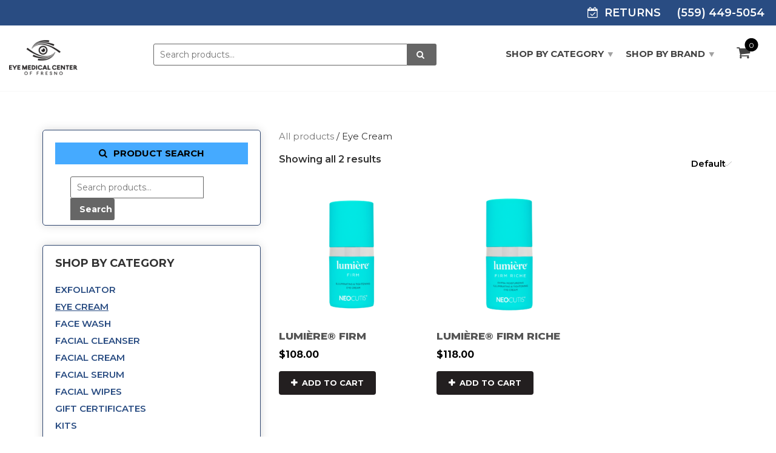

--- FILE ---
content_type: text/html; charset=UTF-8
request_url: https://emcfresno.com/product-category/eye-cream/
body_size: 14596
content:
<!doctype html>
<html class="no-js" lang="en-US">
<head>
<meta charset="UTF-8">
<meta name="apple-mobile-web-app-capable" content="yes">
<meta name="viewport" content="width=device-width, initial-scale=1.0, maximum-scale=1.0, user-scalable=no">
<meta name="HandheldFriendly" content="true">
<meta name="apple-touch-fullscreen" content="yes">
<style>
#wpadminbar #wp-admin-bar-wsm_free_top_button .ab-icon:before {
	content: "\f239";
	color: #FF9800;
	top: 3px;
}
</style><meta name='robots' content='noindex, follow' />
	<style>img:is([sizes="auto" i], [sizes^="auto," i]) { contain-intrinsic-size: 3000px 1500px }</style>
	
	<!-- This site is optimized with the Yoast SEO plugin v20.0 - https://yoast.com/wordpress/plugins/seo/ -->
	<title>Eye Cream | Eye Medical Center of Fresno</title>
	<meta property="og:locale" content="en_US" />
	<meta property="og:type" content="article" />
	<meta property="og:title" content="Eye Cream | Eye Medical Center of Fresno" />
	<meta property="og:url" content="https://emcfresno.com/product-category/eye-cream/" />
	<meta property="og:site_name" content="Eye Medical Center of Fresno" />
	<meta name="twitter:card" content="summary_large_image" />
	<script type="application/ld+json" class="yoast-schema-graph">{"@context":"https://schema.org","@graph":[{"@type":"CollectionPage","@id":"https://emcfresno.com/product-category/eye-cream/","url":"https://emcfresno.com/product-category/eye-cream/","name":"Eye Cream | Eye Medical Center of Fresno","isPartOf":{"@id":"https://emcfresno.com/#website"},"primaryImageOfPage":{"@id":"https://emcfresno.com/product-category/eye-cream/#primaryimage"},"image":{"@id":"https://emcfresno.com/product-category/eye-cream/#primaryimage"},"thumbnailUrl":"https://emcfresno.com/wp-content/uploads/Lumiere20Firm20-20Product20Image.png","breadcrumb":{"@id":"https://emcfresno.com/product-category/eye-cream/#breadcrumb"},"inLanguage":"en-US"},{"@type":"ImageObject","inLanguage":"en-US","@id":"https://emcfresno.com/product-category/eye-cream/#primaryimage","url":"https://emcfresno.com/wp-content/uploads/Lumiere20Firm20-20Product20Image.png","contentUrl":"https://emcfresno.com/wp-content/uploads/Lumiere20Firm20-20Product20Image.png","width":1800,"height":1800},{"@type":"BreadcrumbList","@id":"https://emcfresno.com/product-category/eye-cream/#breadcrumb","itemListElement":[{"@type":"ListItem","position":1,"name":"Home","item":"https://emcfresno.com/"},{"@type":"ListItem","position":2,"name":"Eye Cream"}]},{"@type":"WebSite","@id":"https://emcfresno.com/#website","url":"https://emcfresno.com/","name":"Eye Medical Center of Fresno","description":"","potentialAction":[{"@type":"SearchAction","target":{"@type":"EntryPoint","urlTemplate":"https://emcfresno.com/?s={search_term_string}"},"query-input":"required name=search_term_string"}],"inLanguage":"en-US"}]}</script>
	<!-- / Yoast SEO plugin. -->


<link rel='dns-prefetch' href='//fonts.googleapis.com' />
<link rel='preconnect' href='https://fonts.gstatic.com' crossorigin />
<link rel="alternate" type="application/rss+xml" title="Eye Medical Center of Fresno &raquo; Feed" href="https://emcfresno.com/feed/" />
<link rel="alternate" type="application/rss+xml" title="Eye Medical Center of Fresno &raquo; Comments Feed" href="https://emcfresno.com/comments/feed/" />
<link rel="alternate" type="application/rss+xml" title="Eye Medical Center of Fresno &raquo; Eye Cream Category Feed" href="https://emcfresno.com/product-category/eye-cream/feed/" />
<script type="text/javascript">
/* <![CDATA[ */
window._wpemojiSettings = {"baseUrl":"https:\/\/s.w.org\/images\/core\/emoji\/16.0.1\/72x72\/","ext":".png","svgUrl":"https:\/\/s.w.org\/images\/core\/emoji\/16.0.1\/svg\/","svgExt":".svg","source":{"concatemoji":"https:\/\/emcfresno.com\/wp-includes\/js\/wp-emoji-release.min.js?ver=6.8.3"}};
/*! This file is auto-generated */
!function(s,n){var o,i,e;function c(e){try{var t={supportTests:e,timestamp:(new Date).valueOf()};sessionStorage.setItem(o,JSON.stringify(t))}catch(e){}}function p(e,t,n){e.clearRect(0,0,e.canvas.width,e.canvas.height),e.fillText(t,0,0);var t=new Uint32Array(e.getImageData(0,0,e.canvas.width,e.canvas.height).data),a=(e.clearRect(0,0,e.canvas.width,e.canvas.height),e.fillText(n,0,0),new Uint32Array(e.getImageData(0,0,e.canvas.width,e.canvas.height).data));return t.every(function(e,t){return e===a[t]})}function u(e,t){e.clearRect(0,0,e.canvas.width,e.canvas.height),e.fillText(t,0,0);for(var n=e.getImageData(16,16,1,1),a=0;a<n.data.length;a++)if(0!==n.data[a])return!1;return!0}function f(e,t,n,a){switch(t){case"flag":return n(e,"\ud83c\udff3\ufe0f\u200d\u26a7\ufe0f","\ud83c\udff3\ufe0f\u200b\u26a7\ufe0f")?!1:!n(e,"\ud83c\udde8\ud83c\uddf6","\ud83c\udde8\u200b\ud83c\uddf6")&&!n(e,"\ud83c\udff4\udb40\udc67\udb40\udc62\udb40\udc65\udb40\udc6e\udb40\udc67\udb40\udc7f","\ud83c\udff4\u200b\udb40\udc67\u200b\udb40\udc62\u200b\udb40\udc65\u200b\udb40\udc6e\u200b\udb40\udc67\u200b\udb40\udc7f");case"emoji":return!a(e,"\ud83e\udedf")}return!1}function g(e,t,n,a){var r="undefined"!=typeof WorkerGlobalScope&&self instanceof WorkerGlobalScope?new OffscreenCanvas(300,150):s.createElement("canvas"),o=r.getContext("2d",{willReadFrequently:!0}),i=(o.textBaseline="top",o.font="600 32px Arial",{});return e.forEach(function(e){i[e]=t(o,e,n,a)}),i}function t(e){var t=s.createElement("script");t.src=e,t.defer=!0,s.head.appendChild(t)}"undefined"!=typeof Promise&&(o="wpEmojiSettingsSupports",i=["flag","emoji"],n.supports={everything:!0,everythingExceptFlag:!0},e=new Promise(function(e){s.addEventListener("DOMContentLoaded",e,{once:!0})}),new Promise(function(t){var n=function(){try{var e=JSON.parse(sessionStorage.getItem(o));if("object"==typeof e&&"number"==typeof e.timestamp&&(new Date).valueOf()<e.timestamp+604800&&"object"==typeof e.supportTests)return e.supportTests}catch(e){}return null}();if(!n){if("undefined"!=typeof Worker&&"undefined"!=typeof OffscreenCanvas&&"undefined"!=typeof URL&&URL.createObjectURL&&"undefined"!=typeof Blob)try{var e="postMessage("+g.toString()+"("+[JSON.stringify(i),f.toString(),p.toString(),u.toString()].join(",")+"));",a=new Blob([e],{type:"text/javascript"}),r=new Worker(URL.createObjectURL(a),{name:"wpTestEmojiSupports"});return void(r.onmessage=function(e){c(n=e.data),r.terminate(),t(n)})}catch(e){}c(n=g(i,f,p,u))}t(n)}).then(function(e){for(var t in e)n.supports[t]=e[t],n.supports.everything=n.supports.everything&&n.supports[t],"flag"!==t&&(n.supports.everythingExceptFlag=n.supports.everythingExceptFlag&&n.supports[t]);n.supports.everythingExceptFlag=n.supports.everythingExceptFlag&&!n.supports.flag,n.DOMReady=!1,n.readyCallback=function(){n.DOMReady=!0}}).then(function(){return e}).then(function(){var e;n.supports.everything||(n.readyCallback(),(e=n.source||{}).concatemoji?t(e.concatemoji):e.wpemoji&&e.twemoji&&(t(e.twemoji),t(e.wpemoji)))}))}((window,document),window._wpemojiSettings);
/* ]]> */
</script>
<link rel='stylesheet' id='wcpcsup-main-css' href='https://emcfresno.com/wp-content/plugins/woo-product-carousel-slider-and-grid-ultimate/assets/css/style.css?ver=6.8.3' type='text/css' media='all' />
<link rel='stylesheet' id='wcpcsup-swmodal-css' href='https://emcfresno.com/wp-content/plugins/woo-product-carousel-slider-and-grid-ultimate/assets/css/swmodal.css?ver=6.8.3' type='text/css' media='all' />
<link rel='stylesheet' id='wcpcsup-swiper-css' href='https://emcfresno.com/wp-content/plugins/woo-product-carousel-slider-and-grid-ultimate/assets/css/swiper-bundle.min.css?ver=6.8.3' type='text/css' media='all' />
<style id='wp-emoji-styles-inline-css' type='text/css'>

	img.wp-smiley, img.emoji {
		display: inline !important;
		border: none !important;
		box-shadow: none !important;
		height: 1em !important;
		width: 1em !important;
		margin: 0 0.07em !important;
		vertical-align: -0.1em !important;
		background: none !important;
		padding: 0 !important;
	}
</style>
<link rel='stylesheet' id='wp-block-library-css' href='https://emcfresno.com/wp-includes/css/dist/block-library/style.min.css?ver=6.8.3' type='text/css' media='all' />
<style id='classic-theme-styles-inline-css' type='text/css'>
/*! This file is auto-generated */
.wp-block-button__link{color:#fff;background-color:#32373c;border-radius:9999px;box-shadow:none;text-decoration:none;padding:calc(.667em + 2px) calc(1.333em + 2px);font-size:1.125em}.wp-block-file__button{background:#32373c;color:#fff;text-decoration:none}
</style>
<link rel='stylesheet' id='wcpcsu-main-css' href='https://emcfresno.com/wp-content/plugins/woo-product-carousel-slider-and-grid-ultimate/assets/css/style.css?ver=6.8.3' type='text/css' media='all' />
<link rel='stylesheet' id='wc-blocks-vendors-style-css' href='https://emcfresno.com/wp-content/plugins/woocommerce/packages/woocommerce-blocks/build/wc-blocks-vendors-style.css?ver=9.1.5' type='text/css' media='all' />
<link rel='stylesheet' id='wc-blocks-style-css' href='https://emcfresno.com/wp-content/plugins/woocommerce/packages/woocommerce-blocks/build/wc-blocks-style.css?ver=9.1.5' type='text/css' media='all' />
<style id='global-styles-inline-css' type='text/css'>
:root{--wp--preset--aspect-ratio--square: 1;--wp--preset--aspect-ratio--4-3: 4/3;--wp--preset--aspect-ratio--3-4: 3/4;--wp--preset--aspect-ratio--3-2: 3/2;--wp--preset--aspect-ratio--2-3: 2/3;--wp--preset--aspect-ratio--16-9: 16/9;--wp--preset--aspect-ratio--9-16: 9/16;--wp--preset--color--black: #000000;--wp--preset--color--cyan-bluish-gray: #abb8c3;--wp--preset--color--white: #ffffff;--wp--preset--color--pale-pink: #f78da7;--wp--preset--color--vivid-red: #cf2e2e;--wp--preset--color--luminous-vivid-orange: #ff6900;--wp--preset--color--luminous-vivid-amber: #fcb900;--wp--preset--color--light-green-cyan: #7bdcb5;--wp--preset--color--vivid-green-cyan: #00d084;--wp--preset--color--pale-cyan-blue: #8ed1fc;--wp--preset--color--vivid-cyan-blue: #0693e3;--wp--preset--color--vivid-purple: #9b51e0;--wp--preset--gradient--vivid-cyan-blue-to-vivid-purple: linear-gradient(135deg,rgba(6,147,227,1) 0%,rgb(155,81,224) 100%);--wp--preset--gradient--light-green-cyan-to-vivid-green-cyan: linear-gradient(135deg,rgb(122,220,180) 0%,rgb(0,208,130) 100%);--wp--preset--gradient--luminous-vivid-amber-to-luminous-vivid-orange: linear-gradient(135deg,rgba(252,185,0,1) 0%,rgba(255,105,0,1) 100%);--wp--preset--gradient--luminous-vivid-orange-to-vivid-red: linear-gradient(135deg,rgba(255,105,0,1) 0%,rgb(207,46,46) 100%);--wp--preset--gradient--very-light-gray-to-cyan-bluish-gray: linear-gradient(135deg,rgb(238,238,238) 0%,rgb(169,184,195) 100%);--wp--preset--gradient--cool-to-warm-spectrum: linear-gradient(135deg,rgb(74,234,220) 0%,rgb(151,120,209) 20%,rgb(207,42,186) 40%,rgb(238,44,130) 60%,rgb(251,105,98) 80%,rgb(254,248,76) 100%);--wp--preset--gradient--blush-light-purple: linear-gradient(135deg,rgb(255,206,236) 0%,rgb(152,150,240) 100%);--wp--preset--gradient--blush-bordeaux: linear-gradient(135deg,rgb(254,205,165) 0%,rgb(254,45,45) 50%,rgb(107,0,62) 100%);--wp--preset--gradient--luminous-dusk: linear-gradient(135deg,rgb(255,203,112) 0%,rgb(199,81,192) 50%,rgb(65,88,208) 100%);--wp--preset--gradient--pale-ocean: linear-gradient(135deg,rgb(255,245,203) 0%,rgb(182,227,212) 50%,rgb(51,167,181) 100%);--wp--preset--gradient--electric-grass: linear-gradient(135deg,rgb(202,248,128) 0%,rgb(113,206,126) 100%);--wp--preset--gradient--midnight: linear-gradient(135deg,rgb(2,3,129) 0%,rgb(40,116,252) 100%);--wp--preset--font-size--small: 13px;--wp--preset--font-size--medium: 20px;--wp--preset--font-size--large: 36px;--wp--preset--font-size--x-large: 42px;--wp--preset--spacing--20: 0.44rem;--wp--preset--spacing--30: 0.67rem;--wp--preset--spacing--40: 1rem;--wp--preset--spacing--50: 1.5rem;--wp--preset--spacing--60: 2.25rem;--wp--preset--spacing--70: 3.38rem;--wp--preset--spacing--80: 5.06rem;--wp--preset--shadow--natural: 6px 6px 9px rgba(0, 0, 0, 0.2);--wp--preset--shadow--deep: 12px 12px 50px rgba(0, 0, 0, 0.4);--wp--preset--shadow--sharp: 6px 6px 0px rgba(0, 0, 0, 0.2);--wp--preset--shadow--outlined: 6px 6px 0px -3px rgba(255, 255, 255, 1), 6px 6px rgba(0, 0, 0, 1);--wp--preset--shadow--crisp: 6px 6px 0px rgba(0, 0, 0, 1);}:where(.is-layout-flex){gap: 0.5em;}:where(.is-layout-grid){gap: 0.5em;}body .is-layout-flex{display: flex;}.is-layout-flex{flex-wrap: wrap;align-items: center;}.is-layout-flex > :is(*, div){margin: 0;}body .is-layout-grid{display: grid;}.is-layout-grid > :is(*, div){margin: 0;}:where(.wp-block-columns.is-layout-flex){gap: 2em;}:where(.wp-block-columns.is-layout-grid){gap: 2em;}:where(.wp-block-post-template.is-layout-flex){gap: 1.25em;}:where(.wp-block-post-template.is-layout-grid){gap: 1.25em;}.has-black-color{color: var(--wp--preset--color--black) !important;}.has-cyan-bluish-gray-color{color: var(--wp--preset--color--cyan-bluish-gray) !important;}.has-white-color{color: var(--wp--preset--color--white) !important;}.has-pale-pink-color{color: var(--wp--preset--color--pale-pink) !important;}.has-vivid-red-color{color: var(--wp--preset--color--vivid-red) !important;}.has-luminous-vivid-orange-color{color: var(--wp--preset--color--luminous-vivid-orange) !important;}.has-luminous-vivid-amber-color{color: var(--wp--preset--color--luminous-vivid-amber) !important;}.has-light-green-cyan-color{color: var(--wp--preset--color--light-green-cyan) !important;}.has-vivid-green-cyan-color{color: var(--wp--preset--color--vivid-green-cyan) !important;}.has-pale-cyan-blue-color{color: var(--wp--preset--color--pale-cyan-blue) !important;}.has-vivid-cyan-blue-color{color: var(--wp--preset--color--vivid-cyan-blue) !important;}.has-vivid-purple-color{color: var(--wp--preset--color--vivid-purple) !important;}.has-black-background-color{background-color: var(--wp--preset--color--black) !important;}.has-cyan-bluish-gray-background-color{background-color: var(--wp--preset--color--cyan-bluish-gray) !important;}.has-white-background-color{background-color: var(--wp--preset--color--white) !important;}.has-pale-pink-background-color{background-color: var(--wp--preset--color--pale-pink) !important;}.has-vivid-red-background-color{background-color: var(--wp--preset--color--vivid-red) !important;}.has-luminous-vivid-orange-background-color{background-color: var(--wp--preset--color--luminous-vivid-orange) !important;}.has-luminous-vivid-amber-background-color{background-color: var(--wp--preset--color--luminous-vivid-amber) !important;}.has-light-green-cyan-background-color{background-color: var(--wp--preset--color--light-green-cyan) !important;}.has-vivid-green-cyan-background-color{background-color: var(--wp--preset--color--vivid-green-cyan) !important;}.has-pale-cyan-blue-background-color{background-color: var(--wp--preset--color--pale-cyan-blue) !important;}.has-vivid-cyan-blue-background-color{background-color: var(--wp--preset--color--vivid-cyan-blue) !important;}.has-vivid-purple-background-color{background-color: var(--wp--preset--color--vivid-purple) !important;}.has-black-border-color{border-color: var(--wp--preset--color--black) !important;}.has-cyan-bluish-gray-border-color{border-color: var(--wp--preset--color--cyan-bluish-gray) !important;}.has-white-border-color{border-color: var(--wp--preset--color--white) !important;}.has-pale-pink-border-color{border-color: var(--wp--preset--color--pale-pink) !important;}.has-vivid-red-border-color{border-color: var(--wp--preset--color--vivid-red) !important;}.has-luminous-vivid-orange-border-color{border-color: var(--wp--preset--color--luminous-vivid-orange) !important;}.has-luminous-vivid-amber-border-color{border-color: var(--wp--preset--color--luminous-vivid-amber) !important;}.has-light-green-cyan-border-color{border-color: var(--wp--preset--color--light-green-cyan) !important;}.has-vivid-green-cyan-border-color{border-color: var(--wp--preset--color--vivid-green-cyan) !important;}.has-pale-cyan-blue-border-color{border-color: var(--wp--preset--color--pale-cyan-blue) !important;}.has-vivid-cyan-blue-border-color{border-color: var(--wp--preset--color--vivid-cyan-blue) !important;}.has-vivid-purple-border-color{border-color: var(--wp--preset--color--vivid-purple) !important;}.has-vivid-cyan-blue-to-vivid-purple-gradient-background{background: var(--wp--preset--gradient--vivid-cyan-blue-to-vivid-purple) !important;}.has-light-green-cyan-to-vivid-green-cyan-gradient-background{background: var(--wp--preset--gradient--light-green-cyan-to-vivid-green-cyan) !important;}.has-luminous-vivid-amber-to-luminous-vivid-orange-gradient-background{background: var(--wp--preset--gradient--luminous-vivid-amber-to-luminous-vivid-orange) !important;}.has-luminous-vivid-orange-to-vivid-red-gradient-background{background: var(--wp--preset--gradient--luminous-vivid-orange-to-vivid-red) !important;}.has-very-light-gray-to-cyan-bluish-gray-gradient-background{background: var(--wp--preset--gradient--very-light-gray-to-cyan-bluish-gray) !important;}.has-cool-to-warm-spectrum-gradient-background{background: var(--wp--preset--gradient--cool-to-warm-spectrum) !important;}.has-blush-light-purple-gradient-background{background: var(--wp--preset--gradient--blush-light-purple) !important;}.has-blush-bordeaux-gradient-background{background: var(--wp--preset--gradient--blush-bordeaux) !important;}.has-luminous-dusk-gradient-background{background: var(--wp--preset--gradient--luminous-dusk) !important;}.has-pale-ocean-gradient-background{background: var(--wp--preset--gradient--pale-ocean) !important;}.has-electric-grass-gradient-background{background: var(--wp--preset--gradient--electric-grass) !important;}.has-midnight-gradient-background{background: var(--wp--preset--gradient--midnight) !important;}.has-small-font-size{font-size: var(--wp--preset--font-size--small) !important;}.has-medium-font-size{font-size: var(--wp--preset--font-size--medium) !important;}.has-large-font-size{font-size: var(--wp--preset--font-size--large) !important;}.has-x-large-font-size{font-size: var(--wp--preset--font-size--x-large) !important;}
:where(.wp-block-post-template.is-layout-flex){gap: 1.25em;}:where(.wp-block-post-template.is-layout-grid){gap: 1.25em;}
:where(.wp-block-columns.is-layout-flex){gap: 2em;}:where(.wp-block-columns.is-layout-grid){gap: 2em;}
:root :where(.wp-block-pullquote){font-size: 1.5em;line-height: 1.6;}
</style>
<link rel='stylesheet' id='titan-adminbar-styles-css' href='https://emcfresno.com/wp-content/plugins/anti-spam/assets/css/admin-bar.css?ver=7.3.4' type='text/css' media='all' />
<link rel='stylesheet' id='contact-form-7-css' href='https://emcfresno.com/wp-content/plugins/contact-form-7/includes/css/styles.css?ver=6.0.1' type='text/css' media='all' />
<style id='woocommerce-inline-inline-css' type='text/css'>
.woocommerce form .form-row .required { visibility: visible; }
</style>
<link rel='stylesheet' id='wsm-style-css' href='https://emcfresno.com/wp-content/plugins/wp-stats-manager/css/style.css?ver=1.2' type='text/css' media='all' />
<link rel='stylesheet' id='aws-style-css' href='https://emcfresno.com/wp-content/plugins/advanced-woo-search/assets/css/common.min.css?ver=3.22' type='text/css' media='all' />
<link rel='stylesheet' id='brb-public-main-css-css' href='https://emcfresno.com/wp-content/plugins/business-reviews-bundle/assets/css/public-main.css?ver=1.9.87' type='text/css' media='all' />
<link rel='stylesheet' id='grw-public-main-css-css' href='https://emcfresno.com/wp-content/plugins/widget-google-reviews/assets/css/public-main.css?ver=5.0' type='text/css' media='all' />
<link rel='stylesheet' id='yith-wcbr-css' href='https://emcfresno.com/wp-content/plugins/yith-woocommerce-brands-add-on/assets/css/yith-wcbr.css?ver=2.8.0' type='text/css' media='all' />
<link rel='stylesheet' id='plethora-icons-css' href='https://emcfresno.com/wp-content/uploads/plethora/plethora_icons.css?uniqeid=65c150eccd832&#038;ver=6.8.3' type='text/css' media='all' />
<link rel='stylesheet' id='plethora-woocommerce-css' href='https://emcfresno.com/wp-content/themes/healthflex/assets/css/woocommerce.css?ver=6.8.3' type='text/css' media='all' />
<link rel='stylesheet' id='animate-css' href='https://emcfresno.com/wp-content/themes/healthflex/includes/core/assets/css/libs/animate/animate.min.css?ver=6.8.3' type='text/css' media='all' />
<link rel='stylesheet' id='plethora-dynamic-style-css' href='https://emcfresno.com/wp-content/uploads/plethora/style.min.css?ver=1707167981' type='text/css' media='all' />
<link rel='stylesheet' id='plethora-style-css' href='https://emcfresno.com/wp-content/themes/emcfresno/style.css?ver=6.8.3' type='text/css' media='all' />
<link rel='stylesheet' id='wp-social-sharing-css' href='https://emcfresno.com/wp-content/plugins/wp-social-sharing/static/socialshare.css?ver=1.6' type='text/css' media='all' />
<link rel="preload" as="style" href="https://fonts.googleapis.com/css?family=Montserrat:100,200,300,400,500,600,700,800,900,100italic,200italic,300italic,400italic,500italic,600italic,700italic,800italic,900italic&#038;subset=latin&#038;display=swap&#038;ver=6.8.3" /><link rel="stylesheet" href="https://fonts.googleapis.com/css?family=Montserrat:100,200,300,400,500,600,700,800,900,100italic,200italic,300italic,400italic,500italic,600italic,700italic,800italic,900italic&#038;subset=latin&#038;display=swap&#038;ver=6.8.3" media="print" onload="this.media='all'"><noscript><link rel="stylesheet" href="https://fonts.googleapis.com/css?family=Montserrat:100,200,300,400,500,600,700,800,900,100italic,200italic,300italic,400italic,500italic,600italic,700italic,800italic,900italic&#038;subset=latin&#038;display=swap&#038;ver=6.8.3" /></noscript><!--n2css--><script type="text/javascript" src="https://emcfresno.com/wp-includes/js/dist/vendor/react.min.js?ver=18.3.1.1" id="react-js"></script>
<script type="text/javascript" src="https://emcfresno.com/wp-includes/js/dist/vendor/react-dom.min.js?ver=18.3.1.1" id="react-dom-js"></script>
<script type="text/javascript" src="https://emcfresno.com/wp-includes/js/dist/vendor/react-jsx-runtime.min.js?ver=18.3.1" id="react-jsx-runtime-js"></script>
<script type="text/javascript" src="https://emcfresno.com/wp-includes/js/dist/dom-ready.min.js?ver=f77871ff7694fffea381" id="wp-dom-ready-js"></script>
<script type="text/javascript" src="https://emcfresno.com/wp-includes/js/dist/hooks.min.js?ver=4d63a3d491d11ffd8ac6" id="wp-hooks-js"></script>
<script type="text/javascript" src="https://emcfresno.com/wp-includes/js/dist/i18n.min.js?ver=5e580eb46a90c2b997e6" id="wp-i18n-js"></script>
<script type="text/javascript" id="wp-i18n-js-after">
/* <![CDATA[ */
wp.i18n.setLocaleData( { 'text direction\u0004ltr': [ 'ltr' ] } );
/* ]]> */
</script>
<script type="text/javascript" src="https://emcfresno.com/wp-includes/js/dist/a11y.min.js?ver=3156534cc54473497e14" id="wp-a11y-js"></script>
<script type="text/javascript" src="https://emcfresno.com/wp-includes/js/dist/vendor/wp-polyfill.min.js?ver=3.15.0" id="wp-polyfill-js"></script>
<script type="text/javascript" src="https://emcfresno.com/wp-includes/js/dist/url.min.js?ver=c2964167dfe2477c14ea" id="wp-url-js"></script>
<script type="text/javascript" src="https://emcfresno.com/wp-includes/js/dist/api-fetch.min.js?ver=3623a576c78df404ff20" id="wp-api-fetch-js"></script>
<script type="text/javascript" id="wp-api-fetch-js-after">
/* <![CDATA[ */
wp.apiFetch.use( wp.apiFetch.createRootURLMiddleware( "https://emcfresno.com/wp-json/" ) );
wp.apiFetch.nonceMiddleware = wp.apiFetch.createNonceMiddleware( "d0a3840095" );
wp.apiFetch.use( wp.apiFetch.nonceMiddleware );
wp.apiFetch.use( wp.apiFetch.mediaUploadMiddleware );
wp.apiFetch.nonceEndpoint = "https://emcfresno.com/wp-admin/admin-ajax.php?action=rest-nonce";
/* ]]> */
</script>
<script type="text/javascript" src="https://emcfresno.com/wp-includes/js/dist/blob.min.js?ver=9113eed771d446f4a556" id="wp-blob-js"></script>
<script type="text/javascript" src="https://emcfresno.com/wp-includes/js/dist/block-serialization-default-parser.min.js?ver=14d44daebf663d05d330" id="wp-block-serialization-default-parser-js"></script>
<script type="text/javascript" src="https://emcfresno.com/wp-includes/js/dist/autop.min.js?ver=9fb50649848277dd318d" id="wp-autop-js"></script>
<script type="text/javascript" src="https://emcfresno.com/wp-includes/js/dist/deprecated.min.js?ver=e1f84915c5e8ae38964c" id="wp-deprecated-js"></script>
<script type="text/javascript" src="https://emcfresno.com/wp-includes/js/dist/dom.min.js?ver=80bd57c84b45cf04f4ce" id="wp-dom-js"></script>
<script type="text/javascript" src="https://emcfresno.com/wp-includes/js/dist/escape-html.min.js?ver=6561a406d2d232a6fbd2" id="wp-escape-html-js"></script>
<script type="text/javascript" src="https://emcfresno.com/wp-includes/js/dist/element.min.js?ver=a4eeeadd23c0d7ab1d2d" id="wp-element-js"></script>
<script type="text/javascript" src="https://emcfresno.com/wp-includes/js/dist/is-shallow-equal.min.js?ver=e0f9f1d78d83f5196979" id="wp-is-shallow-equal-js"></script>
<script type="text/javascript" src="https://emcfresno.com/wp-includes/js/dist/keycodes.min.js?ver=034ff647a54b018581d3" id="wp-keycodes-js"></script>
<script type="text/javascript" src="https://emcfresno.com/wp-includes/js/dist/priority-queue.min.js?ver=9c21c957c7e50ffdbf48" id="wp-priority-queue-js"></script>
<script type="text/javascript" src="https://emcfresno.com/wp-includes/js/dist/compose.min.js?ver=84bcf832a5c99203f3db" id="wp-compose-js"></script>
<script type="text/javascript" src="https://emcfresno.com/wp-includes/js/dist/private-apis.min.js?ver=0f8478f1ba7e0eea562b" id="wp-private-apis-js"></script>
<script type="text/javascript" src="https://emcfresno.com/wp-includes/js/dist/redux-routine.min.js?ver=8bb92d45458b29590f53" id="wp-redux-routine-js"></script>
<script type="text/javascript" src="https://emcfresno.com/wp-includes/js/dist/data.min.js?ver=fe6c4835cd00e12493c3" id="wp-data-js"></script>
<script type="text/javascript" id="wp-data-js-after">
/* <![CDATA[ */
( function() {
	var userId = 0;
	var storageKey = "WP_DATA_USER_" + userId;
	wp.data
		.use( wp.data.plugins.persistence, { storageKey: storageKey } );
} )();
/* ]]> */
</script>
<script type="text/javascript" src="https://emcfresno.com/wp-includes/js/dist/html-entities.min.js?ver=2cd3358363e0675638fb" id="wp-html-entities-js"></script>
<script type="text/javascript" src="https://emcfresno.com/wp-includes/js/dist/rich-text.min.js?ver=74178fc8c4d67d66f1a8" id="wp-rich-text-js"></script>
<script type="text/javascript" src="https://emcfresno.com/wp-includes/js/dist/shortcode.min.js?ver=b7747eee0efafd2f0c3b" id="wp-shortcode-js"></script>
<script type="text/javascript" src="https://emcfresno.com/wp-includes/js/dist/warning.min.js?ver=ed7c8b0940914f4fe44b" id="wp-warning-js"></script>
<script type="text/javascript" src="https://emcfresno.com/wp-includes/js/dist/blocks.min.js?ver=84530c06a3c62815b497" id="wp-blocks-js"></script>
<script type="text/javascript" src="https://emcfresno.com/wp-includes/js/dist/vendor/moment.min.js?ver=2.30.1" id="moment-js"></script>
<script type="text/javascript" id="moment-js-after">
/* <![CDATA[ */
moment.updateLocale( 'en_US', {"months":["January","February","March","April","May","June","July","August","September","October","November","December"],"monthsShort":["Jan","Feb","Mar","Apr","May","Jun","Jul","Aug","Sep","Oct","Nov","Dec"],"weekdays":["Sunday","Monday","Tuesday","Wednesday","Thursday","Friday","Saturday"],"weekdaysShort":["Sun","Mon","Tue","Wed","Thu","Fri","Sat"],"week":{"dow":0},"longDateFormat":{"LT":"g:i a","LTS":null,"L":null,"LL":"m\/d\/Y","LLL":"F j, Y g:i a","LLLL":null}} );
/* ]]> */
</script>
<script type="text/javascript" src="https://emcfresno.com/wp-includes/js/dist/date.min.js?ver=85ff222add187a4e358f" id="wp-date-js"></script>
<script type="text/javascript" id="wp-date-js-after">
/* <![CDATA[ */
wp.date.setSettings( {"l10n":{"locale":"en_US","months":["January","February","March","April","May","June","July","August","September","October","November","December"],"monthsShort":["Jan","Feb","Mar","Apr","May","Jun","Jul","Aug","Sep","Oct","Nov","Dec"],"weekdays":["Sunday","Monday","Tuesday","Wednesday","Thursday","Friday","Saturday"],"weekdaysShort":["Sun","Mon","Tue","Wed","Thu","Fri","Sat"],"meridiem":{"am":"am","pm":"pm","AM":"AM","PM":"PM"},"relative":{"future":"%s from now","past":"%s ago","s":"a second","ss":"%d seconds","m":"a minute","mm":"%d minutes","h":"an hour","hh":"%d hours","d":"a day","dd":"%d days","M":"a month","MM":"%d months","y":"a year","yy":"%d years"},"startOfWeek":0},"formats":{"time":"g:i a","date":"m\/d\/Y","datetime":"F j, Y g:i a","datetimeAbbreviated":"M j, Y g:i a"},"timezone":{"offset":-8,"offsetFormatted":"-8","string":"America\/Los_Angeles","abbr":"PST"}} );
/* ]]> */
</script>
<script type="text/javascript" src="https://emcfresno.com/wp-includes/js/dist/primitives.min.js?ver=aef2543ab60c8c9bb609" id="wp-primitives-js"></script>
<script type="text/javascript" src="https://emcfresno.com/wp-includes/js/dist/components.min.js?ver=865f2ec3b5f5195705e0" id="wp-components-js"></script>
<script type="text/javascript" src="https://emcfresno.com/wp-includes/js/dist/keyboard-shortcuts.min.js?ver=32686e58e84193ce808b" id="wp-keyboard-shortcuts-js"></script>
<script type="text/javascript" src="https://emcfresno.com/wp-includes/js/dist/commands.min.js?ver=14ee29ad1743be844b11" id="wp-commands-js"></script>
<script type="text/javascript" src="https://emcfresno.com/wp-includes/js/dist/notices.min.js?ver=673a68a7ac2f556ed50b" id="wp-notices-js"></script>
<script type="text/javascript" src="https://emcfresno.com/wp-includes/js/dist/preferences-persistence.min.js?ver=9307a8c9e3254140a223" id="wp-preferences-persistence-js"></script>
<script type="text/javascript" src="https://emcfresno.com/wp-includes/js/dist/preferences.min.js?ver=4aa23582b858c882a887" id="wp-preferences-js"></script>
<script type="text/javascript" id="wp-preferences-js-after">
/* <![CDATA[ */
( function() {
				var serverData = false;
				var userId = "0";
				var persistenceLayer = wp.preferencesPersistence.__unstableCreatePersistenceLayer( serverData, userId );
				var preferencesStore = wp.preferences.store;
				wp.data.dispatch( preferencesStore ).setPersistenceLayer( persistenceLayer );
			} ) ();
/* ]]> */
</script>
<script type="text/javascript" src="https://emcfresno.com/wp-includes/js/dist/style-engine.min.js?ver=08cc10e9532531e22456" id="wp-style-engine-js"></script>
<script type="text/javascript" src="https://emcfresno.com/wp-includes/js/dist/token-list.min.js?ver=3b5f5dcfde830ecef24f" id="wp-token-list-js"></script>
<script type="text/javascript" src="https://emcfresno.com/wp-includes/js/dist/block-editor.min.js?ver=b3b0b55b35e04df52f7c" id="wp-block-editor-js"></script>
<script type="text/javascript" src="https://emcfresno.com/wp-includes/js/dist/server-side-render.min.js?ver=345a014347e34be995f0" id="wp-server-side-render-js"></script>
<script type="text/javascript" src="https://emcfresno.com/wp-content/plugins/woo-product-carousel-slider-and-grid-ultimate/build/index.js?ver=6.8.3" id="wcpcsup-gutenberg-js-js"></script>
<script type="text/javascript" id="wcpcsup-main-js-js-extra">
/* <![CDATA[ */
var main_js = {"handbag_svg":"https:\/\/emcfresno.com\/wp-content\/plugins\/woo-product-carousel-slider-and-grid-ultimate\/assets\/icons\/handbag.svg"};
/* ]]> */
</script>
<script type="text/javascript" src="https://emcfresno.com/wp-content/plugins/woo-product-carousel-slider-and-grid-ultimate/assets/js/main.js?ver=6.8.3" id="wcpcsup-main-js-js"></script>
<script type="text/javascript" id="wcpcsup-swmodal-js-js-extra">
/* <![CDATA[ */
var wcpcsu_quick_view = {"ajax_url":"https:\/\/emcfresno.com\/wp-admin\/admin-ajax.php"};
/* ]]> */
</script>
<script type="text/javascript" src="https://emcfresno.com/wp-content/plugins/woo-product-carousel-slider-and-grid-ultimate/assets/js/swmodal.js?ver=6.8.3" id="wcpcsup-swmodal-js-js"></script>
<script type="text/javascript" src="https://emcfresno.com/wp-content/plugins/woo-product-carousel-slider-and-grid-ultimate/assets/js/swiper-bundle.min.js?ver=6.8.3" id="wcpcsup-swiper-js-js"></script>
<script type="text/javascript" src="https://emcfresno.com/wp-includes/js/jquery/jquery.min.js?ver=3.7.1" id="jquery-core-js"></script>
<script type="text/javascript" src="https://emcfresno.com/wp-includes/js/jquery/jquery-migrate.min.js?ver=3.4.1" id="jquery-migrate-js"></script>
<script type="text/javascript" src="https://emcfresno.com/wp-content/plugins/woocommerce/assets/js/jquery-blockui/jquery.blockUI.min.js?ver=2.7.0-wc.7.3.0" id="jquery-blockui-js"></script>
<script type="text/javascript" id="wc-add-to-cart-js-extra">
/* <![CDATA[ */
var wc_add_to_cart_params = {"ajax_url":"\/wp-admin\/admin-ajax.php","wc_ajax_url":"\/?wc-ajax=%%endpoint%%","i18n_view_cart":"View cart","cart_url":"https:\/\/emcfresno.com\/cart\/","is_cart":"","cart_redirect_after_add":"no"};
/* ]]> */
</script>
<script type="text/javascript" src="https://emcfresno.com/wp-content/plugins/woocommerce/assets/js/frontend/add-to-cart.min.js?ver=7.3.0" id="wc-add-to-cart-js"></script>
<script type="text/javascript" id="brb-public-main-js-js-extra">
/* <![CDATA[ */
var brb_vars = {"ajaxurl":"https:\/\/emcfresno.com\/wp-admin\/admin-ajax.php","gavatar":"https:\/\/emcfresno.com\/wp-content\/plugins\/business-reviews-bundle\/assets\/img\/google_avatar.png"};
/* ]]> */
</script>
<script type="text/javascript" defer="defer" src="https://emcfresno.com/wp-content/plugins/business-reviews-bundle/assets/js/public-main.js?ver=1.9.87" id="brb-public-main-js-js"></script>
<script type="text/javascript" src="https://emcfresno.com/wp-content/plugins/js_composer/assets/js/vendors/woocommerce-add-to-cart.js?ver=6.4.1" id="vc_woocommerce-add-to-cart-js-js"></script>
<script type="text/javascript" defer="defer" src="https://emcfresno.com/wp-content/plugins/widget-google-reviews/assets/js/public-main.js?ver=5.0" id="grw-public-main-js-js"></script>
<script type="text/javascript" src="https://emcfresno.com/wp-content/themes/healthflex/includes/core/assets/js/libs/modernizr/modernizr.custom.48287.js?ver=6.8.3" id="plethora-modernizr-js"></script>
<link rel="https://api.w.org/" href="https://emcfresno.com/wp-json/" /><link rel="alternate" title="JSON" type="application/json" href="https://emcfresno.com/wp-json/wp/v2/product_cat/87" /><link rel="EditURI" type="application/rsd+xml" title="RSD" href="https://emcfresno.com/xmlrpc.php?rsd" />
<!-- Stream WordPress user activity plugin v3.9.2 -->
	   
    <!-- Wordpress Stats Manager -->
    <script type="text/javascript">
          var _wsm = _wsm || [];
           _wsm.push(['trackPageView']);
           _wsm.push(['enableLinkTracking']);
           _wsm.push(['enableHeartBeatTimer']);
          (function() {
            var u="https://emcfresno.com/wp-content/plugins/wp-stats-manager/";
            _wsm.push(['setUrlReferrer', ""]);
            _wsm.push(['setTrackerUrl',"https://emcfresno.com/?wmcAction=wmcTrack"]);
            _wsm.push(['setSiteId', "1"]);
            _wsm.push(['setPageId', "0"]);
            _wsm.push(['setWpUserId', "0"]);           
            var d=document, g=d.createElement('script'), s=d.getElementsByTagName('script')[0];
            g.type='text/javascript'; g.async=true; g.defer=true; g.src=u+'js/wsm_new.js'; s.parentNode.insertBefore(g,s);
          })();
    </script>
    <!-- End Wordpress Stats Manager Code -->
      	<noscript><style>.woocommerce-product-gallery{ opacity: 1 !important; }</style></noscript>
	<meta name="framework" content="Redux 4.1.15" /><meta name="generator" content="Powered by WPBakery Page Builder - drag and drop page builder for WordPress."/>
<noscript><style> .wpb_animate_when_almost_visible { opacity: 1; }</style></noscript>				<script type='text/javascript'>
					(function(){

    window.ga=window.ga||function(){(ga.q=ga.q||[]).push(arguments)};ga.l=+new Date;
    ga('create', 'UA-37510808-1', 'auto');
    ga('send', 'pageview');
    
    var s = document.createElement('script');
    s.setAttribute('async', true);
    s.setAttribute('src', 'https://www.google-analytics.com/analytics.js');
    var $head = document.getElementsByTagName('head');
    $head[0] && $head[0].appendChild(s);

}());				</script>
				</head>
<body class="archive tax-product_cat term-eye-cream term-87 wp-theme-healthflex wp-child-theme-emcfresno theme-healthflex woocommerce woocommerce-page woocommerce-no-js wpb-js-composer js-comp-ver-6.4.1 vc_responsive sticky_header  sticky_topbar">

	<div class="overflow_wrapper">	 <div class="header shop-header sads">
		<div class="topbar vcenter">
		    <div class="container">
		        <div class="row">
		            <div class="col-md-3 col-sm-3 hidden-xs hidden-sm hidden-md text-left">
		               <!--  <div class="top_menu_container">
		                    <ul id="menu-top-bar-col1" class="top_menu hover_menu" style="float: left;">
		                        <li id="menu-item-3863" class="menu-item menu-item-type-custom menu-item-object-custom menu-item-3863">
		                            <a title="Click to call us now!" href="tel:0015594865000"><i class="fa fa-phone-square tbicon"></i>Call: ( 559 ) 486-5000</a>
		                        </li>
		                    </ul>
		                </div> -->
		            </div>
		            <div class="col-md-9 col-sm-9 text-right">
		                <div class="top_menu_container">
		                    <ul class="top_menu hover_menu" style="float: right;">
		                      	<li class="menu-item">
		                            <a href="https://emcfresno.com/return-policy/"><i class="fa fa-calendar-check-o tbicon"></i> Returns</a>
		                        </li>
		                        <!-- <li class="menu-item">
		                            <a href="#"><i class="fa fa-info tbicon"></i> Help</a>
		                        </li>  -->
		                        <li class="menu-item">
									<a title="Questions?" href="tel:5594495054"><i class="fa fa-phone-square tbicon"></i>(559) 449-5054</a>
		                        </li>
		                    </ul>
		                </div>
		            </div>
		        </div>
		        <!-- row -->
		    </div>
		    <!-- container -->
		</div>
		<div class="mainbar  color">
	    	<div class="container">
	    		<div class="row">
	    			<div class="col-sm-2 logo-column">
		        		<label class="mobile_collapser"><span></span></label> <!-- Mobile menu title -->
	    				<div class="logo">
			    			<a href="https://emcfresno.com/cosmetics/" class="brand">
			                	<img src="https://emcfresno.com/wp-content/uploads/2018/04/EMC-black-272X160.png" alt="EMC Fresno">
			                </a>
				        </div>  
	    			</div>
		       	    <div class="col-sm-5 search-column">
		       	    	<div class="moble-card">
		       	    	
		       	    	<form role="search" method="get" class="woocommerce-product-search logo" action="https://emcfresno.com">
							<label class="screen-reader-text" for="woocommerce-product-search-field-0">Search for:</label>
							<input type="search" id="woocommerce-product-search-field-0" class="search-field" placeholder="Search products…" value="" name="s">
							<button type="submit" value="Search"><i class="fa fa-search tbicon"></i></button>
							<input type="hidden" name="post_type" value="product">
						</form><div class="cart-icon">
								

								<a class="cart-contents" href="https://emcfresno.com/cart/" title="View your shopping cart"><i class="fa fa-shopping-cart"></i><div class="header-cart-count">0</div></a>
							</div>
					</div>
					</div>
					<div class="col-sm-5 cart-column">
		        		<div class="menu_container logo" style="height: auto;top:14px;">
			                     
		        			<span class="close_menu">×</span>
							<div class="cart-icon" style="float:right;">
								

								<a class="cart-contents" href="https://emcfresno.com/cart/" title="View your shopping cart"><i class="fa fa-shopping-cart"></i><div class="header-cart-count">0</div></a>
							</div> 
											        	<ul id="menu-primary-menu" class="main_menu hover_menu">
				        		<li class="menu-item menu-item-type-post_type menu-item-object-page current-menu-item page_item current_page_item menu-item-has-children menu-item-1836 lihasdropdown">
				        			<a href="#">Shop By Category</a>
				        			<ul role="menu" class="menu-dropdown">
				        							        				   	<li class="menu-item menu-item-type-post_type menu-item-object-page menu-item-3570"><a title="Exfoliator" href="https://emcfresno.com/product-category/exfoliator/">Exfoliator</a></li>
			        				   			        				   	<li class="menu-item menu-item-type-post_type menu-item-object-page menu-item-3570"><a title="Eye Cream" href="https://emcfresno.com/product-category/eye-cream/">Eye Cream</a></li>
			        				   			        				   	<li class="menu-item menu-item-type-post_type menu-item-object-page menu-item-3570"><a title="Face Wash" href="https://emcfresno.com/product-category/face-wash/">Face Wash</a></li>
			        				   			        				   	<li class="menu-item menu-item-type-post_type menu-item-object-page menu-item-3570"><a title="Facial Cleanser" href="https://emcfresno.com/product-category/facial-cleanser/">Facial Cleanser</a></li>
			        				   			        				   	<li class="menu-item menu-item-type-post_type menu-item-object-page menu-item-3570"><a title="Facial Cream" href="https://emcfresno.com/product-category/facial-cream/">Facial Cream</a></li>
			        				   			        				   	<li class="menu-item menu-item-type-post_type menu-item-object-page menu-item-3570"><a title="Facial Serum" href="https://emcfresno.com/product-category/facial-serum/">Facial Serum</a></li>
			        				   			        				   	<li class="menu-item menu-item-type-post_type menu-item-object-page menu-item-3570"><a title="Facial Wipes" href="https://emcfresno.com/product-category/facial-wipes/">Facial Wipes</a></li>
			        				   			        				   	<li class="menu-item menu-item-type-post_type menu-item-object-page menu-item-3570"><a title="Foaming Gel" href="https://emcfresno.com/product-category/foaming-gel/">Foaming Gel</a></li>
			        				   			        				   	<li class="menu-item menu-item-type-post_type menu-item-object-page menu-item-3570"><a title="Gentle Cleanser" href="https://emcfresno.com/product-category/gentle-cleanser/">Gentle Cleanser</a></li>
			        				   			        				   	<li class="menu-item menu-item-type-post_type menu-item-object-page menu-item-3570"><a title="Gift Certificates" href="https://emcfresno.com/product-category/gift-certificates/">Gift Certificates</a></li>
			        				   			        				   	<li class="menu-item menu-item-type-post_type menu-item-object-page menu-item-3570"><a title="Kits" href="https://emcfresno.com/product-category/kits/">Kits</a></li>
			        				   			        				   	<li class="menu-item menu-item-type-post_type menu-item-object-page menu-item-3570"><a title="Moisturizer" href="https://emcfresno.com/product-category/moisturizer/">Moisturizer</a></li>
			        				   			        				   	<li class="menu-item menu-item-type-post_type menu-item-object-page menu-item-3570"><a title="Night Cream" href="https://emcfresno.com/product-category/night-cream/">Night Cream</a></li>
			        				   			        				   	<li class="menu-item menu-item-type-post_type menu-item-object-page menu-item-3570"><a title="Sunscreen" href="https://emcfresno.com/product-category/sunscreen/">Sunscreen</a></li>
			        				   			        				   	<li class="menu-item menu-item-type-post_type menu-item-object-page menu-item-3570"><a title="Toner" href="https://emcfresno.com/product-category/toner/">Toner</a></li>
			        				   
									</ul>
				        		</li>
				        						        		<li class="menu-item menu-item-type-post_type menu-item-object-page current-menu-item page_item current_page_item menu-item-has-children menu-item-1836 lihasdropdown">
				        			<a href="#">Shop By Brand</a>
				        			<ul role="menu" class="menu-dropdown">
				        						        				   	<li class="menu-item menu-item-type-post_type menu-item-object-page menu-item-3570"><a title="Toner" href="https://emcfresno.com/product-brands/emc/">EMC</a></li>
			        				   			        				   	<li class="menu-item menu-item-type-post_type menu-item-object-page menu-item-3570"><a title="Toner" href="https://emcfresno.com/product-brands/neocutis/">Neocutis</a></li>
			        				   			        				   	<li class="menu-item menu-item-type-post_type menu-item-object-page menu-item-3570"><a title="Toner" href="https://emcfresno.com/product-brands/obagi/">Obagi</a></li>
			        				   			        				  </ul>
								</li>
							</ul>
						</div>


		        	</div>
		        </div>
		    </div>
	  	</div>
	  </div>
	         <div class="brand-colors"> </div>
      <div class="main" ><section class="sidebar_on padding_top_half" ><div class="container"><div class="row"><div id="sidebar" class="col-sm-4 col-md-4"><aside id="woocommerce_product_search-2" class="widget woocommerce widget_product_search"><h4><i class="fa fa-search sdicon"></i>Product Search</h4><form role="search" method="get" class="woocommerce-product-search" action="https://emcfresno.com/">
	<label class="screen-reader-text" for="woocommerce-product-search-field-0">Search for:</label>
	<input type="search" id="woocommerce-product-search-field-0" class="search-field" placeholder="Search products&hellip;" value="" name="s" />
	<button type="submit" value="Search" class="wp-element-button">Search</button>
	<input type="hidden" name="post_type" value="product" />
</form>
</aside><aside id="nav_menu-3" class="widget widget_nav_menu"><h4>Shop By Category</h4><div class="menu-product-categories-custom-container"><ul id="menu-product-categories-custom" class="menu"><li id="menu-item-3966" class="menu-item menu-item-type-taxonomy menu-item-object-product_cat menu-item-3966"><a href="https://emcfresno.com/product-category/exfoliator/">Exfoliator</a></li>
<li id="menu-item-3967" class="menu-item menu-item-type-taxonomy menu-item-object-product_cat current-menu-item menu-item-3967"><a href="https://emcfresno.com/product-category/eye-cream/" aria-current="page">Eye Cream</a></li>
<li id="menu-item-3968" class="menu-item menu-item-type-taxonomy menu-item-object-product_cat menu-item-3968"><a href="https://emcfresno.com/product-category/face-wash/">Face Wash</a></li>
<li id="menu-item-3969" class="menu-item menu-item-type-taxonomy menu-item-object-product_cat menu-item-3969"><a href="https://emcfresno.com/product-category/facial-cleanser/">Facial Cleanser</a></li>
<li id="menu-item-3970" class="menu-item menu-item-type-taxonomy menu-item-object-product_cat menu-item-3970"><a href="https://emcfresno.com/product-category/facial-cream/">Facial Cream</a></li>
<li id="menu-item-3971" class="menu-item menu-item-type-taxonomy menu-item-object-product_cat menu-item-3971"><a href="https://emcfresno.com/product-category/facial-serum/">Facial Serum</a></li>
<li id="menu-item-3972" class="menu-item menu-item-type-taxonomy menu-item-object-product_cat menu-item-3972"><a href="https://emcfresno.com/product-category/facial-wipes/">Facial Wipes</a></li>
<li id="menu-item-3973" class="menu-item menu-item-type-taxonomy menu-item-object-product_cat menu-item-3973"><a href="https://emcfresno.com/product-category/gift-certificates/">Gift Certificates</a></li>
<li id="menu-item-3974" class="menu-item menu-item-type-taxonomy menu-item-object-product_cat menu-item-3974"><a href="https://emcfresno.com/product-category/kits/">Kits</a></li>
<li id="menu-item-3975" class="menu-item menu-item-type-taxonomy menu-item-object-product_cat menu-item-3975"><a href="https://emcfresno.com/product-category/moisturizer/">Moisturizer</a></li>
<li id="menu-item-3976" class="menu-item menu-item-type-taxonomy menu-item-object-product_cat menu-item-3976"><a href="https://emcfresno.com/product-category/night-cream/">Night Cream</a></li>
<li id="menu-item-3977" class="menu-item menu-item-type-taxonomy menu-item-object-product_cat menu-item-3977"><a href="https://emcfresno.com/product-category/sunscreen/">Sunscreen</a></li>
<li id="menu-item-3978" class="menu-item menu-item-type-taxonomy menu-item-object-product_cat menu-item-3978"><a href="https://emcfresno.com/product-category/toner/">Toner</a></li>
</ul></div></aside><aside id="nav_menu-4" class="widget widget_nav_menu"><h4>Shop By Brand</h4><div class="menu-product-brands-custom-container"><ul id="menu-product-brands-custom" class="menu"><li id="menu-item-3980" class="menu-item menu-item-type-taxonomy menu-item-object-yith_product_brand menu-item-3980"><a href="https://emcfresno.com/product-brands/obagi/">Obagi</a></li>
<li id="menu-item-3982" class="menu-item menu-item-type-taxonomy menu-item-object-yith_product_brand menu-item-3982"><a href="https://emcfresno.com/product-brands/neocutis/">Neocutis</a></li>
<li id="menu-item-3981" class="menu-item menu-item-type-taxonomy menu-item-object-yith_product_brand menu-item-3981"><a href="https://emcfresno.com/product-brands/emc/">EMC</a></li>
</ul></div></aside><aside id="nav_menu-2" class="widget widget_nav_menu"><h4><i class="fa fa-link sdicon"></i>Quick Links</h4><div class="menu-quick-links-shop-container"><ul id="menu-quick-links-shop" class="menu"><li id="menu-item-3870" class="menu-item menu-item-type-post_type menu-item-object-page menu-item-3870"><a href="https://emcfresno.com/cart/">Cart</a></li>
<li id="menu-item-3869" class="menu-item menu-item-type-post_type menu-item-object-page menu-item-3869"><a href="https://emcfresno.com/checkout/">Checkout</a></li>
<li id="menu-item-3868" class="menu-item menu-item-type-post_type menu-item-object-page menu-item-3868"><a href="https://emcfresno.com/my-account/">My account</a></li>
</ul></div></aside></div><div class="col-sm-8 col-md-8 main_col plethora-woo plethora-woo-shop-grid-3"><nav class="woocommerce-breadcrumb"><a href="https://emcfresno.com/?page_id=3856">All products</a>&nbsp;&#47;&nbsp;Eye Cream</nav><header class="woocommerce-products-header">
	
	</header>
<div class="woocommerce-notices-wrapper"></div><p class="woocommerce-result-count">
	Showing all 2 results</p>
<form class="woocommerce-ordering" method="get">
	<select name="orderby" class="orderby" aria-label="Shop order">
					<option value="menu_order"  selected='selected'>Default sorting</option>
					<option value="popularity" >Sort by popularity</option>
					<option value="date" >Sort by latest</option>
					<option value="price" >Sort by price: low to high</option>
					<option value="price-desc" >Sort by price: high to low</option>
			</select>
	<input type="hidden" name="paged" value="1" />
	</form>
<ul class="products columns-3">
<li class="product type-product post-3942 status-publish first instock product_cat-eye-cream has-post-thumbnail taxable shipping-taxable purchasable product-type-simple">
	<a href="https://emcfresno.com/product/lumiere-firm-illuminating-tighteningeye-cream-15ml/" class="woocommerce-LoopProduct-link woocommerce-loop-product__link"><img width="300" height="300" src="https://emcfresno.com/wp-content/uploads/Lumiere20Firm20-20Product20Image-300x300.png" class="attachment-woocommerce_thumbnail size-woocommerce_thumbnail" alt="" decoding="async" fetchpriority="high" srcset="https://emcfresno.com/wp-content/uploads/Lumiere20Firm20-20Product20Image-300x300.png 300w, https://emcfresno.com/wp-content/uploads/Lumiere20Firm20-20Product20Image-1024x1024.png 1024w, https://emcfresno.com/wp-content/uploads/Lumiere20Firm20-20Product20Image-150x150.png 150w, https://emcfresno.com/wp-content/uploads/Lumiere20Firm20-20Product20Image-768x768.png 768w, https://emcfresno.com/wp-content/uploads/Lumiere20Firm20-20Product20Image-1536x1536.png 1536w, https://emcfresno.com/wp-content/uploads/Lumiere20Firm20-20Product20Image-30x30.png 30w, https://emcfresno.com/wp-content/uploads/Lumiere20Firm20-20Product20Image-600x600.png 600w, https://emcfresno.com/wp-content/uploads/Lumiere20Firm20-20Product20Image-100x100.png 100w, https://emcfresno.com/wp-content/uploads/Lumiere20Firm20-20Product20Image.png 1800w" sizes="(max-width: 300px) 100vw, 300px" /><h2 class="woocommerce-loop-product__title">LUMIÈRE® FIRM</h2>
	<span class="price"><span class="woocommerce-Price-amount amount"><bdi><span class="woocommerce-Price-currencySymbol">&#36;</span>108.00</bdi></span></span>
</a><a href="?add-to-cart=3942" data-quantity="1" class="button wp-element-button product_type_simple add_to_cart_button ajax_add_to_cart" data-product_id="3942" data-product_sku="emc00033" aria-label="Add &ldquo;LUMIÈRE® FIRM&rdquo; to your cart" rel="nofollow">Add to cart</a></li>
<li class="product type-product post-3944 status-publish instock product_cat-eye-cream has-post-thumbnail featured taxable shipping-taxable purchasable product-type-simple">
	<a href="https://emcfresno.com/product/lumiere-firm-riche-extra-moisturizing-illuminating-tightening-eye-cream-15ml/" class="woocommerce-LoopProduct-link woocommerce-loop-product__link"><img width="300" height="300" src="https://emcfresno.com/wp-content/uploads/Lumiere20Firm20Riche20-20Product20Image-300x300.png" class="attachment-woocommerce_thumbnail size-woocommerce_thumbnail" alt="" decoding="async" srcset="https://emcfresno.com/wp-content/uploads/Lumiere20Firm20Riche20-20Product20Image-300x300.png 300w, https://emcfresno.com/wp-content/uploads/Lumiere20Firm20Riche20-20Product20Image-1024x1024.png 1024w, https://emcfresno.com/wp-content/uploads/Lumiere20Firm20Riche20-20Product20Image-150x150.png 150w, https://emcfresno.com/wp-content/uploads/Lumiere20Firm20Riche20-20Product20Image-768x768.png 768w, https://emcfresno.com/wp-content/uploads/Lumiere20Firm20Riche20-20Product20Image-1536x1536.png 1536w, https://emcfresno.com/wp-content/uploads/Lumiere20Firm20Riche20-20Product20Image-30x30.png 30w, https://emcfresno.com/wp-content/uploads/Lumiere20Firm20Riche20-20Product20Image-600x600.png 600w, https://emcfresno.com/wp-content/uploads/Lumiere20Firm20Riche20-20Product20Image-100x100.png 100w, https://emcfresno.com/wp-content/uploads/Lumiere20Firm20Riche20-20Product20Image.png 1800w" sizes="(max-width: 300px) 100vw, 300px" /><h2 class="woocommerce-loop-product__title">LUMIÈRE® FIRM RICHE</h2>
	<span class="price"><span class="woocommerce-Price-amount amount"><bdi><span class="woocommerce-Price-currencySymbol">&#36;</span>118.00</bdi></span></span>
</a><a href="?add-to-cart=3944" data-quantity="1" class="button wp-element-button product_type_simple add_to_cart_button ajax_add_to_cart" data-product_id="3944" data-product_sku="emc00034" aria-label="Add &ldquo;LUMIÈRE® FIRM RICHE&rdquo; to your cart" rel="nofollow">Add to cart</a></li>
</ul>
</div></div></div></section></div>
		<footer class="  ">
			<div class="container">
				<div class="row">
					<div class="col-sm-6 col-md-4">
						<aside id="nav_menu-7" class="widget widget_nav_menu"><h4 class="widget-title">Shop By Brand</h4><div class="menu-shop-footer-1-container"><ul id="menu-shop-footer-1" class="menu"><li id="menu-item-4148" class="menu-item menu-item-type-taxonomy menu-item-object-yith_product_brand menu-item-4148"><a href="https://emcfresno.com/product-brands/obagi/">Obagi</a></li>
<li id="menu-item-4130" class="menu-item menu-item-type-taxonomy menu-item-object-yith_product_brand menu-item-4130"><a href="https://emcfresno.com/product-brands/neocutis/">Neocutis</a></li>
<li id="menu-item-4131" class="menu-item menu-item-type-taxonomy menu-item-object-product_cat menu-item-4131"><a href="https://emcfresno.com/product-category/gift-certificates/">Gift Cards</a></li>
</ul></div></aside>					</div>
					<div class="col-sm-6 col-md-5">
						<aside id="nav_menu-8" class="widget widget_nav_menu"><h4 class="widget-title">Customer Service</h4><div class="menu-shop-footer-2-container"><ul id="menu-shop-footer-2" class="menu"><li id="menu-item-4145" class="menu-item menu-item-type-post_type menu-item-object-page menu-item-4145"><a href="https://emcfresno.com/return-policy/">Return Policy</a></li>
<li id="menu-item-4144" class="menu-item menu-item-type-post_type menu-item-object-page menu-item-4144"><a href="https://emcfresno.com/shipping/">Shipping</a></li>
<li id="menu-item-4135" class="menu-item menu-item-type-post_type menu-item-object-page menu-item-4135"><a href="https://emcfresno.com/terms-conditions/">Terms &#038; Conditions</a></li>
</ul></div></aside>					</div>
					<div class="col-sm-6 col-md-3">
						<aside id="text-5" class="widget widget_text"><h4 class="widget-title">Contact</h4>			<div class="textwidget"><p>Dr. Bidar &amp; Dr. Chahal</p>
<p><strong><a href="tel:5594495054">(559) 449-5054 </a><br />
</strong>M &#8211; F (8AM -5PM)</p>
<p>1360 E Herndon Ave #102<br />
Fresno, CA 93720</p>
</div>
		</aside>					</div>
				</div>
			</div>
		 		</footer>
		            <div class="copyright white_section">
              <div class="white_section transparent_film">
                 <div class="container">
                      <div class="row">
                           <div class="col-sm-6 col-md-6">
            					Copyright &copy; 2024. Eye Medical Center of Fresno. All rights reserved.                            </div>
                           <div class="col-sm-6 col-md-6 text-right">
            					website by <a href="https://www.pablamarketing.com" target="new">Pabla Marketing<a />                           </div>
                      </div>
                 </div>
              </div>
            </div></div><a href="javascript:" id="return-to-top"><i class="fa fa-chevron-up"></i></a><script type="speculationrules">
{"prefetch":[{"source":"document","where":{"and":[{"href_matches":"\/*"},{"not":{"href_matches":["\/wp-*.php","\/wp-admin\/*","\/wp-content\/uploads\/*","\/wp-content\/*","\/wp-content\/plugins\/*","\/wp-content\/themes\/emcfresno\/*","\/wp-content\/themes\/healthflex\/*","\/*\\?(.+)"]}},{"not":{"selector_matches":"a[rel~=\"nofollow\"]"}},{"not":{"selector_matches":".no-prefetch, .no-prefetch a"}}]},"eagerness":"conservative"}]}
</script>
<script type="text/javascript">
        jQuery(function(){
        var arrLiveStats=[];
        var WSM_PREFIX="wsm";
		
        jQuery(".if-js-closed").removeClass("if-js-closed").addClass("closed");
                var wsmFnSiteLiveStats=function(){
                           jQuery.ajax({
                               type: "POST",
                               url: wsm_ajaxObject.ajax_url,
                               data: { action: 'liveSiteStats', requests: JSON.stringify(arrLiveStats), r: Math.random() }
                           }).done(function( strResponse ) {
                                if(strResponse!="No"){
                                    arrResponse=JSON.parse(strResponse);
                                    jQuery.each(arrResponse, function(key,value){
                                    
                                        $element= document.getElementById(key);
                                        oldValue=parseInt($element.getAttribute("data-value").replace(/,/g, ""));
                                        diff=parseInt(value.replace(/,/g, ""))-oldValue;
                                        $class="";
                                        
                                        if(diff>=0){
                                            diff="+"+diff;
                                        }else{
                                            $class="wmcRedBack";
                                        }

                                        $element.setAttribute("data-value",value);
                                        $element.innerHTML=diff;
                                        jQuery("#"+key).addClass($class).show().siblings(".wsmH2Number").text(value);
                                        
                                        if(key=="SiteUserOnline")
                                        {
                                            var onlineUserCnt = arrResponse.wsmSiteUserOnline;
                                            if(jQuery("#wsmSiteUserOnline").length)
                                            {
                                                jQuery("#wsmSiteUserOnline").attr("data-value",onlineUserCnt);   jQuery("#wsmSiteUserOnline").next(".wsmH2Number").html("<a target=\"_blank\" href=\"?page=wsm_traffic&subPage=UsersOnline&subTab=summary\">"+onlineUserCnt+"</a>");
                                            }
                                        }
                                    });
                                    setTimeout(function() {
                                        jQuery.each(arrResponse, function(key,value){
                                            jQuery("#"+key).removeClass("wmcRedBack").hide();
                                        });
                                    }, 1500);
                                }
                           });
                       }
                       if(arrLiveStats.length>0){
                          setInterval(wsmFnSiteLiveStats, 10000);
                       }});
        </script><script type="application/ld+json">{"@context":"https:\/\/schema.org\/","@type":"BreadcrumbList","itemListElement":[{"@type":"ListItem","position":1,"item":{"name":"All products","@id":"https:\/\/emcfresno.com\/?page_id=3856"}},{"@type":"ListItem","position":2,"item":{"name":"Eye Cream","@id":"https:\/\/emcfresno.com\/product-category\/eye-cream\/"}}]}</script>	<script type="text/javascript">
		(function () {
			var c = document.body.className;
			c = c.replace(/woocommerce-no-js/, 'woocommerce-js');
			document.body.className = c;
		})();
	</script>
	<script type="text/javascript" src="https://emcfresno.com/wp-content/plugins/contact-form-7/includes/swv/js/index.js?ver=6.0.1" id="swv-js"></script>
<script type="text/javascript" id="contact-form-7-js-before">
/* <![CDATA[ */
var wpcf7 = {
    "api": {
        "root": "https:\/\/emcfresno.com\/wp-json\/",
        "namespace": "contact-form-7\/v1"
    },
    "cached": 1
};
/* ]]> */
</script>
<script type="text/javascript" src="https://emcfresno.com/wp-content/plugins/contact-form-7/includes/js/index.js?ver=6.0.1" id="contact-form-7-js"></script>
<script type="text/javascript" id="alg-wc-pop-frontend-js-extra">
/* <![CDATA[ */
var alg_wc_pop_data_object = {"force_decimals":"","force_decimal_width":"2"};
/* ]]> */
</script>
<script type="text/javascript" src="https://emcfresno.com/wp-content/plugins/product-open-pricing-name-your-price-for-woocommerce/includes/js/alg-wc-pop-frontend.js?ver=1.7.0" id="alg-wc-pop-frontend-js"></script>
<script type="text/javascript" src="https://emcfresno.com/wp-content/plugins/woocommerce/assets/js/js-cookie/js.cookie.min.js?ver=2.1.4-wc.7.3.0" id="js-cookie-js"></script>
<script type="text/javascript" id="woocommerce-js-extra">
/* <![CDATA[ */
var woocommerce_params = {"ajax_url":"\/wp-admin\/admin-ajax.php","wc_ajax_url":"\/?wc-ajax=%%endpoint%%"};
/* ]]> */
</script>
<script type="text/javascript" src="https://emcfresno.com/wp-content/plugins/woocommerce/assets/js/frontend/woocommerce.min.js?ver=7.3.0" id="woocommerce-js"></script>
<script type="text/javascript" id="wc-cart-fragments-js-extra">
/* <![CDATA[ */
var wc_cart_fragments_params = {"ajax_url":"\/wp-admin\/admin-ajax.php","wc_ajax_url":"\/?wc-ajax=%%endpoint%%","cart_hash_key":"wc_cart_hash_f66ce4f6ddc67f2dd569626a8673f161","fragment_name":"wc_fragments_f66ce4f6ddc67f2dd569626a8673f161","request_timeout":"5000"};
/* ]]> */
</script>
<script type="text/javascript" src="https://emcfresno.com/wp-content/plugins/woocommerce/assets/js/frontend/cart-fragments.min.js?ver=7.3.0" id="wc-cart-fragments-js"></script>
<script type="text/javascript" id="aws-script-js-extra">
/* <![CDATA[ */
var aws_vars = {"sale":"Sale!","sku":"SKU: ","showmore":"View all results","noresults":"Nothing found"};
/* ]]> */
</script>
<script type="text/javascript" src="https://emcfresno.com/wp-content/plugins/advanced-woo-search/assets/js/common.min.js?ver=3.22" id="aws-script-js"></script>
<script type="text/javascript" id="awdr-main-js-extra">
/* <![CDATA[ */
var awdr_params = {"ajaxurl":"https:\/\/emcfresno.com\/wp-admin\/admin-ajax.php","nonce":"d8e1df9c3b","enable_update_price_with_qty":"show_when_matched","refresh_order_review":"0","custom_target_simple_product":"","custom_target_variable_product":"","js_init_trigger":"","awdr_opacity_to_bulk_table":"","awdr_dynamic_bulk_table_status":"0","awdr_dynamic_bulk_table_off":"on","custom_simple_product_id_selector":"","custom_variable_product_id_selector":""};
/* ]]> */
</script>
<script type="text/javascript" src="https://emcfresno.com/wp-content/plugins/woo-discount-rules/v2/Assets/Js/site_main.js?ver=2.5.4" id="awdr-main-js"></script>
<script type="text/javascript" src="https://emcfresno.com/wp-content/plugins/woo-discount-rules/v2/Assets/Js/awdr-dynamic-price.js?ver=2.5.4" id="awdr-dynamic-price-js"></script>
<script type="text/javascript" src="https://emcfresno.com/wp-content/themes/healthflex/includes/core/assets/js/libs/totop/jquery.ui.totop.js?ver=6.8.3" id="plethora-totop-js"></script>
<script type="text/javascript" src="https://emcfresno.com/wp-content/themes/healthflex/assets/js/libs/bootstrap.min.js?ver=6.8.3" id="boostrap-js"></script>
<script type="text/javascript" src="https://emcfresno.com/wp-content/themes/healthflex/includes/core/assets/js/libs/easing/easing.min.js?ver=6.8.3" id="easing-js"></script>
<script type="text/javascript" src="https://emcfresno.com/wp-content/themes/healthflex/includes/core/assets/js/libs/wow/wow.min.js?ver=6.8.3" id="wow-animation-lib-js"></script>
<script type="text/javascript" src="https://emcfresno.com/wp-content/themes/healthflex/includes/core/assets/js/libs/conformity/dist/conformity.min.js?ver=6.8.3" id="conformity-js"></script>
<script type="text/javascript" src="https://emcfresno.com/wp-content/themes/healthflex/assets/js/libs/particlesjs/particles.min.js?ver=6.8.3" id="plethora-particles-js"></script>
<script type="text/javascript" src="https://emcfresno.com/wp-content/themes/healthflex/includes/core/assets/js/libs/parallax/parallax.min.js?ver=6.8.3" id="parallax-js"></script>
<script type="text/javascript" id="plethora-init-js-extra">
/* <![CDATA[ */
var themeConfig = {"GENERAL":{"debug":false},"PARTICLES":{"enable":true,"color":"#bcbcbc","opacity":0.8,"bgColor":"transparent","bgColorDark":"transparent","colorParallax":"#4D83C9","bgColorParallax":"transparent"}};
/* ]]> */
</script>
<script type="text/javascript" src="https://emcfresno.com/wp-content/themes/healthflex/assets/js/theme.js?ver=6.8.3" id="plethora-init-js"></script>
<script type="text/javascript" src="https://emcfresno.com/wp-content/plugins/wp-social-sharing/static/socialshare.js?ver=1.6" id="wp-social-sharing-js"></script>
<script src="https://my.hellobar.com/fc65c6d8ac46cbf84162a7c612f147201c0dbee2.js" type="text/javascript" charset="utf-8" async="async"></script><!-- TEMPLATE PART: /plugins/woocommerce/templates/taxonomy-product-cat.php -->				<script type='text/javascript'>
					jQuery( function( $ ) {
	// Common scroll to element code.
	$.scroll_to_notices = function( scrollElement ) {
		if ( scrollElement.length ) {
			$( 'html, body' ).animate( {
				scrollTop: ( scrollElement.offset().top - 190 )
			}, 1000 );
		}
	};
});				</script>
				</body>
</html>


--- FILE ---
content_type: text/css
request_url: https://emcfresno.com/wp-content/themes/emcfresno/style.css?ver=6.8.3
body_size: 9776
content:
/*
Theme Name: Eye Medical Center of Fresno
Theme URI: http://plethorathemes.com/healthflex/
Description: This theme contains all WooCommerce customization tasks introduced by Plethora Themes. Latest update: Nov 10, 2020
Author: Plethora Themes
Author URI: http://plethorathemes.com
License: GNU General Public License v2 or later
License URI: http://www.gnu.org/licenses/gpl-2.0.html
Tags: responsive-layout, theme-options, translation-ready
Template: healthflex
*/
/* DO YOUR STUFF AFTER THIS !!  */

/* HEADER */

.header .topbar .container {
	border-bottom: none;
}

i.tbicon {
	padding-right: 5px;
}

.page_title_in_content .section_header {
	margin: 15px 0 !important;
}


/* SINGLE POST */

.post_figure_and_info .post_sub {
	position: absolute;
	bottom: -36px;
}

.single-post .before-sharebutton-text {
	font-family: Open Sans, "Helvetica Neue", Helvetica, Arial, sans-serif;
	font-weight: 900;
	line-height: 1.1;
	text-transform: capitalize;
	margin-top: 24px;
	margin-bottom: 12px;
	font-size: 24px
}

.single-post .post {
	padding-bottom: 0;
}


/* AJAX CART */

#ple_woocart .ple_woo_cart_icon {}

#ple_woocart .ple_woo_cart_count {
	display: block;
	float: right;
	margin-top: -3px;
	margin-left: 7px;
	background-color: #ffffff !important;
	border-radius: 2px;
	color: #241f20 !important;
	font-size: 11px;
	font-weight: 600;
	height: 18px;
	width: 18px;
	line-height: 18px;
	text-align: center;
}


/* WOO CATALOG */

.post-type-archive-product .simple_headings_layout {
	height: 150px !important;
}

.post-type-archive-product .head_panel .hgroup,
.tax-product .head_panel .hgroup {
	position: relative;
	padding-top: 26px;
}

.woocommerce-result-count {
	font-weight: 600 !important;
}

.woocommerce-ordering {
	float: right !important;
}

.woocommerce-ordering select.orderby {
	background-color: #fff;
	text-transform: none;
	background-size: 16px 16px;
	font-weight: 600 !important;
}

.woocommerce-loop-product__title {
	margin: 0px 0 0;
	font-size: 17px !important;
	color: #555 !important;
	padding: 10px 0 !important;
	text-align: left !important;
}

.woocommerce ul.products li.product .price::after,
.woocommerce-page ul.products li.product .price::after {
	display: none;
}

.woocommerce ul.products li.product .price,
.woocommerce-page ul.products li.product .price {
	background-color: #fff;
	border-color: #fff;
	font-weight: 700 !important;
}

.woocommerce ul.products li.product .price::before,
.woocommerce-page ul.products li.product .price::before,
.woocommerce ul.products li.product .price::after,
.woocommerce-page ul.products li.product .price::after {
	display: none;
}

.woocommerce ul.products li.product .add_to_cart_button,
.woocommerce ul.products li.product .product_type_grouped,
.woocommerce ul.products li.product .product_type_external {
	padding: 5px 10px !important;
	display: inline-block;
	border-radius: 3px !important;
	font-size: 13px !important;
	color: #fff !important;
}

.woocommerce ul.products li.product .add_to_cart_button::before {
	font-family: FontAwesome;
	content: '\f067';
	padding-right: 8px;
}

.woocommerce a.added_to_cart {
	padding: 5px 10px !important;
	display: inline-block;
	border-radius: 3px !important;
	font-size: 11px !important;
	color: #fff !important;
	background-color: #043464 !important;
}

.woocommerce ul.products li.product .added_to_cart::before {
	font-family: FontAwesome;
	content: '\f00c';
	padding-right: 8px;
}

.woocommerce a.added_to_cart:hover,
.woocommerce a.added_to_cart:active,
.woocommerce a.added_to_cart:focus {
	background-color: transparent !important;
	border-color: transparent !important;
	color: #000 !important;
	padding: 0 !important;
}

.woocommerce .products .product {
	text-align: left;
}

.woocommerce .products .product .price {
	padding: 0 0 5px 0 !important;
}

.woocommerce ul.products span.onsale {
	background-color: #ffffffa3;
	border-radius: 3px;
	color: #ca0000;
	font-size: 12px;
	font-weight: 700;
	line-height: 24px;
	margin: 0;
	height: auto;
	width: auto;
	padding: 5px 0px 0px 0px !important;
	position: absolute;
	z-index: 1;
	min-width: unset;
	min-height: unset;
	top: 2%;
	right: 40% !important;
	left: 40% !important;
}

.woocommerce ul.products .ajax_add_to_cart.added {
	display: none !important;
}

.woocommerce #respond input#submit.loading::after,
.woocommerce a.button.loading::after,
.woocommerce button.button.loading::after,
.woocommerce input.button.loading::after {
	display: none;
}

.woocommerce-pagination {
	text-align: left !important;
}

.woocommerce nav.woocommerce-pagination ul li a {
	border-color: #666 !important;
	color: #666;
	padding: 10px 15px;
}

.woocommerce nav.woocommerce-pagination ul li a:focus,
.woocommerce nav.woocommerce-pagination ul li a:hover,
.woocommerce nav.woocommerce-pagination ul li span.current {
	background: #666;
	color: #fff;
	padding: 10px 15px;
}

.woocommerce ul.products li.product,
.woocommerce-page ul.products li.product {
	width: 30.08%;
}


/* WOO SIDEBAR */


/*.woocommerce.widget h4,
	.woocommerce .widget_nav_menu h4 {
		background-color: transparent !important;
		border-color: transparent !important;
		color: #000 !important;
		text-align: left !important;
		width: 100% !important;
		display: table !important;
		white-space: nowrap !important;
		overflow: hidden !important;
		font-size: 17px !important;
		padding-left: 0;
	}*/

.woocommerce .widget h4:before {
	display: none !important;
}

.woocommerce .widget_nav_menu ul li {
	padding-left: 0;
}


/*
	.woocommerce.widget h4:after {
		border-width: 0 !important;
		border-top: 3px solid !important;
		border-color: #000 !important;
		content: "" !important;
		display: table-cell !important;
		position: relative !important;
		top: 0.5em !important;
		width: 100% !important;
		left: 3% !important;
	}
	*/

.woocommerce .widget h4:after {
	display: none !important;
}

i.sdicon {
	padding-right: 10px;
}

.woocommerce.widget ul.product_list_widget.cart_list,
.widget_recently_viewed_products ul,
form.woocommerce-product-search {
	padding-left: 25px !important;
}

.woocommerce.widget ul.product_list_widget li {
	padding-left: 0 !important;
	padding-top: 0 !important;
	padding-bottom: 0 !important;
}

.woocommerce.widget ul.product_list_widget.cart_list li a img {
	width: 42px;
}

.woocommerce.widget ul.product_list_widget.cart_list li a.remove {
	margin-top: 25px;
}

.woocommerce.widget ul.product_list_widget li a img {
	margin-left: 5px;
	margin-right: 10px;
}

.widget_shopping_cart p.total {
	background-color: transparent;
	color: #000;
	padding: 10px 0 !important;
	font-size: 16px;
	margin-left: 25px !important;
	border-top: dashed 1px #000 !important;
	border-bottom: dashed 1px #000 !important;
}

.woocommerce.widget ul.product_list_widget li a {
	font-weight: 700 !important;
	font-size: 15px;
}

.woocommerce.widget ul.product_list_widget li .quantity,
.widget_recently_viewed_products .woocommerce-Price-amount {
	color: #666 !important;
	font-size: 14px;
}

.woocommerce.widget ul.product-categories {
	padding-left: 24px;
}

.woocommerce.widget .woocommerce-mini-cart__buttons {
	text-align: right;
	margin-top: 20px
}

.woocommerce.widget .woocommerce-mini-cart__buttons .button {
	background-color: transparent !important;
	color: #000 !important;
	text-transform: none !important;
	padding: 0 0 0 20px !important;
}

.woocommerce.widget .woocommerce-mini-cart__buttons .button:hover {
	text-decoration: underline;
}

.widget_recently_viewed_products li a img {
	width: 42px !important;
	margin-right: 28px !important;
}

form.woocommerce-product-search {
	margin-bottom: 80px;
}

form.woocommerce-product-search .search-field {
	border: 1px solid #666 !important;
	padding: 5px 10px !important;
	color: #666 !important;
	margin: 0px !important;
	float: left !important;
	border-top-left-radius: 3px;
	border-bottom-left-radius: 3px;
	font-size: 14px;
	line-height: 24px;
	max-width: 80%;
}

form.woocommerce-product-search button {
	border: 0px !important;
	margin: 0px !important;
	padding: 11px 15px;
	float: left !important;
	background-color: #666;
	color: #fff;
	font-size: 14px;
	line-height: 14px;
	font-weight: 700;
	border-top-right-radius: 3px;
	border-bottom-right-radius: 3px;
	max-width: 25%;
}

.woocommerce.widget_product_categories ul li a {
	text-transform: capitalize;
}


/* WOO SINGLE PRODUCT */

.single-product .page_title_in_content {
	display: none;
}

.single-product .plethora-woo {
	margin-top: 40px
}

.single-product .plethora-woo span.onsale {
	background-color: #ce0000;
	color: #fff;
}

.single-product .flex-viewport {
	margin-bottom: 5px !important;
}

.single-product .flex-control-thumbs {
	padding-left: 0 !important;
	border-top: 2px solid #c1c1c1;
	padding-top: 5px;
}

.woocommerce-product-gallery--columns-4 .flex-control-thumbs li {
	width: 20%;
}

.single-product .woocommerce-product-gallery__trigger {
	background-color: #666666 !important;
}

.single-product .woocommerce-product-gallery__trigger:hover {
	background-color: #333 !important;
}

.single-product .entry-title {
	margin-bottom: 0 !important;
	font-size: 28px !important;
	font-weight: 600;
}

.single-product .summary p.price small {
	font-size: 14px !important;
	margin-left: 5px;
}

.single-product .woocommerce-product-details__short-description {
	margin: 0 0 20px 0;
	font-weight: 500;
	clear: both;
}

.single-product .woocommerce-product-details__short-description ul {
	list-style: none;
	padding-left: 0;
}

.single-product .woocommerce-product-details__short-description li::before {
	content: '\f00c';
	font-family: 'FontAwesome';
	padding-right: 10px;
	font-weight: 400;
}

.single-product .variations_form h2 {
	margin: 10px 0 16px;
	color: #555;
	font-size: 15px;
	text-transform: none;
}

.single-product .variations {
	margin-bottom: 0px !important;
}

.single-product .variations div.value {
	border-radius: 3px;
	display: inline-block !important;
	width: 48%;
	margin-right: 1%;
	margin-bottom: 5px;
}

.single-product .reset_variation_wrap {
	text-align: center;
}

.reset_variation_wrap a {
	color: #666;
	font-size: 14px;
	margin: 5px 0 !important;
}

.single-product .single_variation_wrap {
	margin: 15px 0 0 !important;
}

.single-product .quantity .screen-reader-text {
	display: none;
}

.single-product .quantity {
	padding: 0 !important;
	width: 15%;
}

.single-product .quantity select,
.woocommerce form .form-row select,
.woocommerce-page form .form-row select,
.woocommerce form select,
.woocommerce-page form select {
	height: 37px !important;
	margin: 0 !important;
	width: 100% !important;
	padding: 7px 10px 6px 10px !important;
	background-image: url("[data-uri]");
	background-position-x: right 8px center;
	background-size: 16px;
	max-width: 80px;
	text-align: left !important;
}

.single-product button.single_add_to_cart_button {
	width: 83% !important;
}

.single-product button.single_add_to_cart_button {
	margin-top: 4px !important;
}

.single-product .woocommerce-variation-add-to-cart button.single_add_to_cart_button {
	margin-top: -1px !important;
}

input[type=number]::-webkit-inner-spin-button,
input[type=number]::-webkit-outer-spin-button {
	-webkit-appearance: none;
	margin: 0;
}

input[type=number] {
	-moz-appearance: textfield;
}


/* price */

.single-product .emcf_price_section {
	margin: 10px 0 10px 0;
}

.single-product .emcf_price_col {
	padding-left: 0 !important;
}

.single-product .emcf_price_col.emcf_price_col1 {
	padding-top: 5px;
}

.single-product .emcf_price_col.authorized_reseller {
	display: table;
	line-height: 1.3;
}

.single-product .emcf_price_col.authorized_reseller span {
	display: table-cell;
	vertical-align: middle;
}

.single-product .emcf_price_col.authorized_reseller .relimg img {
	padding-right: 10px;
	width: 62px;
	display: table-cell;
	max-width: none;
}

.single-product .price small {
	display: block;
}

.single-product .summary .woocommerce-Price-amount {
	font-size: 30px !important;
	font-weight: 500;
	color: #cf0653 !important;
}

.single-product .product-type-simple .emcf_price_col1 .price {
	display: flex;
	flex-wrap: wrap;
	flex-direction: column;
	height: 60px;
}

.single-product .product-type-simple .emcf_price_col1 .price ins {
	order: 1;
	flex: 0 0 100%;
	text-decoration: none;
	padding-right: 5px;
	min-width: 10px;
	max-width: 45px;
}

.single-product .product-type-simple .emcf_price_col1 .price del {
	order: 2;
	flex: 0 0 50%;
	font-size: 16px;
	line-height: 1;
}

.single-product .product-type-simple .emcf_price_col1 .price ins span.woocommerce-Price-amount {
	vertical-align: middle;
	line-height: 2;
}

.single-product .product-type-simple .emcf_price_col1 .price .emcf_sale_percentage {
	order: 3;
	flex: 0 0 50%;
	text-decoration: none;
	padding-right: 5px;
	line-height: 1;
	font-size: 16px !important;
	color: #cf0653;
	font-weight: 400;
}

.single-product .product-type-simple .emcf_price_col1 .price del bdi,
.single-product .product-type-simple .emcf_price_col1 .price del .woocommerce-Price-currencySymbol {
	font-size: 16px !important;
	color: #999 !important;
}

.single-product .woocommerce-variation-price,
.single-product .woocommerce-variation-availability {
	text-align: center;
}

.single-product .woocommerce-variation-price .price del,
.single-product .woocommerce-variation-price .price ins,
.single-product .woocommerce-variation-price .price span {
	font-size: 22px !important;
}

.single-product .woocommerce-variation-add-to-cart .quantity,
.single-product .woocommerce-variation-add-to-cart button {
	float: none !important;
	display: inline-block;
}

.single-product .product_meta {
	border-top: dotted 1px #999;
	font-size: 14px;
	padding-top: 10px;
}

.single-product .product_meta a,
.single-product .product_meta span span {
	font-weight: 700;
}

.single-product .product_meta .sku_wrapper,
.single-product .product_meta .posted_in {
	display: block;
}

.emcf-tabs-wrapper {
	clear: both;
}

.single-product .emcf-tab-heading,
.single-product .related h2:not(.woocommerce-loop-product__title) {
	background-color: transparent !important;
	border-color: transparent !important;
	color: #000 !important;
	text-align: left !important;
	width: 100% !important;
	display: table !important;
	white-space: nowrap !important;
	overflow: hidden !important;
	font-size: 22px !important;
	padding-left: 0;
}

.single-product .emcf-tab-heading:before,
.single-product .related h2:not(.woocommerce-loop-product__title):before {
	display: none !important;
}


/*
	.single-product .emcf-tab-heading:after,
	.single-product .related h2:not(.woocommerce-loop-product__title):after {
		border-width: 0 !important;
		border-top: 3px solid !important;
		border-color: #000 !important;
		content: "" !important;
		display: table-cell !important;
		position: relative !important;
		top: 0.5em !important;
		width: 100% !important;
		left: 3% !important;
	}
	*/

.single-product .emcf-Tabs-panel {
	padding-left: 0 !important;
}

.woocommerce .plethora-woo-related-grid-3 .related ul.products li.product,
.woocommerce .plethora-woo-related-grid-3 .upsells.products ul.products li.product {
	width: 22.0%;
}

.woocommerce ul.products li.product .price,
.woocommerce-page ul.products li.product .price {
	top: 73% !important;
}

.single-product .woocommerce-loop-product__title {
	margin-bottom: 10px !important;
	padding-bottom: 0px !important;
}

.single-product #reply-title {
	display: none;
}

.single-product .emcf_subtitle {
	padding: 5px 0 10px 0;
	font-size: 15px;
	color: #666;
}

.single-product div.product form.cart {
	margin-bottom: 1em;
}

.single-product div.product-type-variable .summary p.price {
	color: #cf0653 !important;
}

.single-product .product_meta .emcf_stock_status_instock {
	color: #008746;
	font-weight: 700;
}

.single-product .product_meta .emcf_stock_status_outofstock {
	color: #cf0653;
	font-weight: 700;
}

.single-product .product_meta .emcf_stock_status_onbackorder {
	color: #043464;
	font-weight: 700;
}

.single-product .product_meta .posted_in,
.single-product .product_meta .yith-wcbr-brands,
.single-product .product_meta .yith-wcbr-brands-logo {
	display: inline-block;
}


}

/* CART */
.woocommerce-cart h2 {
	background-color: transparent !important;
	border-color: transparent !important;
	color: #000 !important;
	text-align: left !important;
	width: 100% !important;
	display: table !important;
	white-space: nowrap !important;
	overflow: hidden !important;
	font-size: 22px !important;
	padding-left: 0;
}
.woocommerce-cart h2:before {
	display: none !important;
}
.woocommerce-cart h2:after {
	border-width: 0 !important;
	border-top: 3px solid !important;
	border-color: #000 !important;
	content: "" !important;
	display: table-cell !important;
	position: relative !important;
	top: 0.5em !important;
	width: 100% !important;
	left: 3% !important;
}
.woocommerce-cart-form thead th {
	background-color: #fff !important;
	border-bottom: 1px dotted #333 !important;
}
.woocommerce-cart-form thead th:before,
.woocommerce-cart-form thead th:after {
	border: none !important;
}
.woocommerce table.shop_table tbody tr:first-child td {
	border-top: none !important;
}
.woocommerce-cart-form table tbody tr td {
	border-bottom: 1px dotted #c9c9c9 !important;
}
.woocommerce-cart-form .product-remove {
	width: 20px;
	text-align: center !important;
}
.woocommerce-cart-form .product-thumbnail {
	width: 120px;
}
.woocommerce-cart-form .product-thumbnail img {
	width: 80px !important;
}
.woocommerce-cart-form .product-quantity {
	width: 8%;
	text-align: center !important;
}
.woocommerce-cart-form .product-price,
.woocommerce-cart-form .product-subtotal {
	width: 14%;
	text-align: center !important;
}
.woocommerce-cart-form .product-name {
	text-align: left !important;
}
.woocommerce-cart-form .quantity label.screen-reader-text {
	display: none;
}
.woocommerce table.shop_table td.actions .coupon .input-text {
	padding: 8px 15px;
}
.woocommerce table.shop_table td.actions {
	padding: 15px 0;
}
.woocommerce .cart-collaterals .cart_totals,
.woocommerce-page .cart-collaterals .cart_totals {
	float: none;
	width: 100%;
}
.woocommerce .cart-collaterals .cart_totals .shop_table tbody tr th,
.woocommerce .cart-collaterals .cart_totals .shop_table tbody tr td {
	text-align: left;
}
.woocommerce .cart-collaterals .cart_totals .shop_table tbody tr th {
	width: 20%;
}
.woocommerce .cart-collaterals ul#shipping_method li {
	margin: 0;
	padding: 0;
	text-indent: 0;
	display: block !important;
}
.woocommerce .cart-collaterals ul#shipping_method li input[type=radio] {
	margin: 10px 10px 0 0 !important;
	float: left;
}
.woocommerce .cart-collaterals ul#shipping_method li label {
	display: block !important;
}
.woocommerce .cart-collaterals .woocommerce-shipping-destination {
	display: none;
}
.woocommerce-cart .cart-collaterals .cart_totals .includes_tax {
	display: block;
	font-size: 12px;
	line-height: 1;
}
.woocommerce-cart .cart-collaterals .cart_totals .includes_tax .amount {
	font-weight: bold;
}

/* CHECKOUT */
.woocommerce .woocommerce-info,
.woocommerce .woocommerce-info::before {
	background-color: #043464;
	color: #ffffff;
}
.woocommerce-checkout #billing_country_field,
.woocommerce-checkout #shipping_country_field {
	display: none !important;
}
.woocommerce-checkout #billing_state_field .select2-selection,
.woocommerce-checkout #shipping_state_field .select2-selection {
	height: 38px !important;
	border-radius: 0px;
	border: 1px solid #cbcbcb;
}
.woocommerce-checkout #billing_state_field .select2-selection__rendered,
.woocommerce-checkout #shipping_state_field .select2-selection__rendered {
	line-height: 38px !important;
}
.woocommerce-checkout #billing_state_field .select2-selection__arrow,
.woocommerce-checkout #shipping_state_field .select2-selection__arrow {
	height: 38px;
}
.woocommerce-checkout h3,
.woocommerce-checkout h3 label,
.woocommerce-checkout label[for=order_comments],
.woocommerce-account h2,
.woocommerce-order-received h2 {
	font-family: Open Sans, "Helvetica Neue", Helvetica, Arial, sans-serif !important;
	background-color: transparent !important;
	border-color: transparent !important;
	color: #000 !important;
	text-align: left !important;
	width: 100% !important;
	display: table !important;
	white-space: nowrap !important;
	overflow: hidden !important;
	font-size: 22px !important;
	padding-left: 0;
	line-height: 36px;
	font-weight: 800 !important;
	text-transform: capitalize;
}
.woocommerce-checkout h3:before,
.woocommerce-checkout h3 label:before,
.woocommerce-checkout label[for=order_comments]:before,
.woocommerce-account h2:before,
.woocommerce-order-received h2:before {
	display: none;
}
.woocommerce-checkout h3:after,
.woocommerce-checkout h3 label:after,
.woocommerce-checkout label[for=order_comments]:after,
.woocommerce-account h2:after,
.woocommerce-order-received h2:after {
	border-width: 0 !important;
	border-top: 3px solid !important;
	border-color: #000 !important;
	content: "" !important;
	display: table-cell !important;
	position: relative !important;
	top: 0.8em !important;
	width: 100% !important;
	left: 3% !important;
}
.woocommerce-checkout label[for=order_comments] {
	margin: 15px 0 20px 0;
	line-height: 36px !important;
}
#ship-to-different-address-checkbox {
	margin: 0 !important;
	position: relative !important;
	display: inline-block !important;
}
.shop_table thead tr th {
	background-color: transparent !important;
	border-color: transparent !important;
	margin-bottom: 33px !important;
}
.woocommerce-checkout #order_review tbody tr td {
	background-color: #f9f9f9;
}
.woocommerce-checkout #order_review tfoot tr td,
#order_review tfoot tr th {
	background-color: #f1f1f1;
	font-size: 16px;
}
#order_review tfoot tr th {
	font-weight: 600;
}
.woocommerce-checkout #order_review tfoot tr:last-child td,
#order_review tfoot tr:last-child th {
	background-color: #d9d9d9;
	font-size: 18px;
	color: #000;
	font-weight: 700;
}
.woocommerce-checkout #order_review td.product-name {
	text-align: left;
	width: 70%;
	padding-left: 5%;
}
.woocommerce-checkout #order_review td.product-total,
.woocommerce-checkout #order_review tfoot td {
	text-align: right;
	padding-right: 5%;
}
.woocommerce-remove-coupon {
	display: block;
	font-size: 13px;
}
.woocommerce-checkout ul#shipping_method li {
	margin: 0;
	padding: 0;
	text-indent: 0;
	display: block !important;
}
.woocommerce-checkout ul#shipping_method li input[type=radio] {
	margin: 10px 0 0 0 !important;
	float: right;
}
.woocommerce-checkout ul#shipping_method li label {
	display: inline-block !important;
	padding-right: 15px !important;
	line-height: 32px;
	cursor: pointer;
}
.woocommerce-checkout .wc_payment_methods {
	padding-left: 0 !important;
	padding-right: 0 !important;
}
.woocommerce-checkout #payment div.payment_box {
	background-color: #d9d9d9;
	color: #000;
}
.woocommerce-checkout #payment div.payment_box::before {
	border-color: transparent transparent #d9d9d9;
}
.woocommerce-checkout .wc_payment_methods li label {
	cursor: pointer;
	width: 50%;
}
.woocommerce-checkout .place-order {
	text-align: center !important;
}
.woocommerce-checkout #place_order {
	float: none !important;
	font-size: 16px !important;
}
.woocommerce-checkout #payment div.form-row {
	padding: 0 1em !important;
}
.woocommerce-checkout #payment div.place-order {
	padding: 0 !important;
}
.woocommerce-checkout #payment div.payment_box .form-row {
	margin: 0 !important;
}
.woocommerce-checkout #terms {
	margin: 8px 0 0 -20px;
}

/* MY ACCOUNT */
.woocommerce-account .woocommerce-MyAccount-navigation,
.woocommerce-account .woocommerce-MyAccount-content {
	float: left !important;
}
.woocommerce-account .woocommerce-MyAccount-navigation {
	width: 20% !important;
}
.woocommerce-account .woocommerce-MyAccount-content {
	width: 79% !important;
}
.woocommerce-account .woocommerce-MyAccount-navigation ul {
	list-style: none;
	padding-left: 0;
}
.woocommerce-account .woocommerce-MyAccount-navigation ul li {
	font-size: 16px;
	line-height: 36px;
	width: 90%;
	border-bottom: dotted 1px #c1c1c1;
}
.woocommerce-account .woocommerce-MyAccount-navigation ul li a {
	color: #666;
	font-weight: 600;
	display: block;
}
.woocommerce-account .woocommerce-MyAccount-navigation ul li a:hover {
	color: #000;
}
.woocommerce-account .woocommerce-MyAccount-navigation ul li.is-active a {
	font-weight: 700;
	color: #043464;
}
.woocommerce-account .woocommerce-MyAccount-navigation ul li a:before {
	font-family: Fontawesome;
	font-weight: 400 !important;
	font-size: 14px;
	width: 24px !important;
	display: inline-block;
}
.woocommerce-MyAccount-navigation-link--dashboard a:before {
	content: '\f047';
}
.woocommerce-MyAccount-navigation-link--orders a:before {
	content: '\f0f6';
}
.woocommerce-MyAccount-navigation-link--downloads {
	display: none;
}
.woocommerce-MyAccount-navigation-link--edit-address a:before {
	content: '\f2ba';
}
.woocommerce-MyAccount-navigation-link--edit-account a:before {
	content: '\f2bd';
}
.woocommerce-MyAccount-navigation-link--customer-logout a:before {
	content: '\f08b';
}
.woocommerce-MyAccount-navigation-link--payment-methods a:before {
	content: '\f09d';
}
td.woocommerce-table__product-name {
	text-align: left !important;
}
td.woocommerce-table__product-total {
	text-align: right !important;
}
.woocommerce-table--order-details tfoot td {
	text-align: right !important;
}
.woocommerce-table--order-details tfoot td .tax_label,
.woocommerce-table--order-details tfoot td .shipped_via {
	display: block !important;
}
.woocommerce table.shop_table tfoot tr td,
.woocommerce table.shop_table tfoot tr th {
	padding: 10px 5px;
}
.woocommerce-account .addresses .title .edit,
.woocommerce-account ul.digital-downloads li .count {
	padding: 27px 0 0 0;
}
ul.woocommerce-PaymentMethods {
	list-style: none;
}
.woocommerce-PaymentMethod--stripe label[for="payment_method_stripe"] {
	width: 50%;
}

/* MISC */

/* Store notice */
p.demo_store {
	position: fixed;
	top: initial !important;
	bottom: 0;
	left: 0;
	right: 0;
	margin: 0;
	width: 100%;
	font-size: 1em;
	padding: 1em 0;
	text-align: center;
	background-color: #a46497;
	color: #fff;
	z-index: 99998;
	box-shadow: 0 1px 1em rgba(0, 0, 0, .2);
}

/* Product Search hide heading */
.search-results.post-type-archive-product .woocommerce-products-header {
	display: none;
}

/* RESPONSIVE: MAX 1200px ; */
@media only screen and (max-width: 1200px) {
	.woocommerce ul.products li.product .price,
	.woocommerce-page ul.products li.product .price {
		top: 68% !important;
	}
}

/* RESPONSIVE: MAX 991px ; */
@media only screen and (max-width: 991px) {
	.header .topbar div.col-xs-6 {
		width: 100% !important;
	}

	.woocommerce .plethora-woo-related-grid-3 .related ul.products li.product,
	.woocommerce .plethora-woo-related-grid-3 .upsells.products ul.products li.product {
		width: 45%;
	}

	form.woocommerce-product-search .search-field {
		max-width: 60%;
	}

	form.woocommerce-product-search button {
		max-width: 40%;
	}

	.woocommerce ul.products li.product .price,
	.woocommerce-page ul.products li.product .price {
		top: 72% !important;
	}
}

/* RESPONSIVE: MAX 767px */
@media only screen and (max-width: 767px) {
	form.woocommerce-product-search .search-field {
		max-width: 70%;
	}

	form.woocommerce-product-search button {
		max-width: 30%;
	}
}

/* RESPONSIVE: MAX 480px */
@media only screen and (max-width: 480px) {
	#nav_menu-2 {
		display: none;
	}

	.woocommerce-result-count,
	.woocommerce-ordering {
		float: none !important;
		display: block !important;
	}

	.woocommerce-ordering select {
		padding: 0 !important;
		margin-left: -4px;
	}

	.woocommerce ul.products li.product .price,
	.woocommerce-page ul.products li.product .price {
		top: 75% !important;
	}

	.woocommerce-notices-wrapper a.button {
		display: block !important;
		float: none !important;
	}

	.single-product .summary p.price small {
		display: block;
		margin-left: 0
	}

	.single-product .variations div.value {
		width: 100%;
	}

	.woocommerce .plethora-woo-related-grid-3 .related ul.products li.product,
	.woocommerce .plethora-woo-related-grid-3 .upsells.products ul.products li.product {
		width: 100%;
	}

	.woocommerce .cart-collaterals .cart_totals .shop_table tbody tr th {
		width: 40%;
	}

	.woocommerce table.shop_table td.actions {
		text-align: center !important;
	}

	.woocommerce table.shop_table td.actions .coupon {
		display: table;
		width: 100% !important;
		margin-bottom: 20px;
	}

	.woocommerce table.shop_table td.actions button[name=update_cart] {
		display: block;
		margin: 15px 0;
		float: none !important;
		width: 99%;
	}

	.woocommerce table.shop_table td.actions .input-text,
	.woocommerce table.shop_table td.actions button[name=apply_coupon] {
		width: 49% !important;
		min-width: 49% !important;
		display: table-cell !important;
		float: left !important;
	}

	.woocommerce-cart-form .product-thumbnail {
		display: none !important;
		visibility: hidden !important;
	}

	.woocommerce-cart-form th,
	.woocommerce-cart-form td {
		font-size: 13px !important;
	}

	.woocommerce-checkout #order_review td.product-name {
		width: 50%;
	}

	.woocommerce-checkout #order_review tfoot th {
		text-align: left;
		padding-left: 5%;
	}
}

/**23/05/2021**/
.page-id-4103 .page_title_in_content.skincolored_section {
	margin-bottom: 0 !important;
}
.slider-cosmetic .n2-ss-layers-container {
	width: 100% !important;
	margin: 0 !important;
}
.slider-cosmetic .n2-ss-layers-container .n2-ss-layer {
	padding: 0 !important;
}
.slider-cosmetic .n2-ss-slider .n2-ss-section-main-content {
	padding: 0 !important;
	flex: 0 0 auto;
}
.products-cosmetic {
	padding: 80px 0 !important;
}
.products-cosmetic .woocommerce ul.products li.product,
.categories-cosmetic .woocommerce ul.products li.product {
	margin-bottom: 0 !important;
	background-color: transparent;
}
.products-cosmetic .woocommerce ul.products li.product a img,
.categories-cosmetic .woocommerce ul.products li.product a img {
	/*border: solid 1px #f6f6f6;*/

	margin-bottom: 25px !important;
}
.products-cosmetic .woocommerce ul.products li.product h2,
.categories-cosmetic .woocommerce ul.products li.product h2 {
	text-align: center !important;
	background-color: transparent;
	font-weight: 600 !important;
}
.products-cosmetic .woocommerce ul.products li.product .price {
	text-align: center;
	background-color: transparent;
}
.products-cosmetic .woocommerce.columns-3 ul.products li.product {
	text-align: center;
}
.categories-cosmetic {
	background-color: #fff !important;
	padding: 80px 0 !important;
}
.categories-cosmetic .woocommerce ul.products li.product {
	background-color: transparent;
}
.newsletter-cosmetic {
	background-color: #043464 !important;
	text-align: center;
	padding: 80px 0 !important;
}
.page-id-4103 .vc_custom_heading {
	margin-top: 0px !important;
	margin-bottom: 40px !important;
	text-align: center !important;
	font-family: Open Sans, "Helvetica Neue", Helvetica, Arial, sans-serif !important;
	font-weight: 600 !important;
	color: #043464 !important;
	font-size: 34px !important;
}
.newsletter-cosmetic .vc_custom_heading {
	margin-top: 0px !important;
	margin-bottom: 40px !important;
	text-align: center !important;
	font-family: Open Sans, "Helvetica Neue", Helvetica, Arial, sans-serif !important;
	font-weight: 600 !important;
	color: #fff !important;
	font-size: 34px !important;
}
.newsletter-cosmetic h2 {
	text-align: center !important;
	margin-bottom: 0px !important;
	color: #fff !important;
	font-family: Open Sans, "Helvetica Neue", Helvetica, Arial, sans-serif !important;
	font-weight: 600 !important;
}
.newsletter-cosmetic .wpcf7 {
	margin-left: auto;
	margin-right: auto;
	min-width: 506px;
	position: relative;
}
.info-newsletter {
	text-align: center;
	margin-top: 15px;
}
.newsletter-cosmetic .wpcf7-form {
	margin: 0 auto;
	width: 566px;
}
.newsletter-cosmetic .wpcf7-form p {
	float: left;
	width: calc(100% - 130px);
}
.newsletter-cosmetic .wpcf7-form .nsw-submit {
	float: left;
	width: 130px;
}
.newsletter-cosmetic .wpcf7-form p label {
	color: #fff;
	text-align: left;
	width: 100%;
}
.newsletter-cosmetic .wpcf7-form .wpcf7-form-control-wrap.your-name {
	margin-top: 6px;
	display: inline-block;
	width: 100%;
}
.newsletter-cosmetic .wpcf7-form .wpcf7-form-control {
	border: none;
	padding: 12px 20px;
	border-radius: 4px 0 0 4px;
	width: 100%;
}
.newsletter-cosmetic .wpcf7-form .wpcf7-submit {
	margin-top: 30px;
	background-color: #fff !important;
	color: #043464 !important;
	padding: 13px 30px 12px 30px;
	border: none;
	border-left: solid 1px #ccc !important;
	border-radius: 0 4px 4px 0;
	width: 100%;
}
.newsletter-cosmetic .wpcf7 .ajax-loader {
	position: absolute;
	right: 20px;
	top: 20px;
}
.newsletter-cosmetic .wpcf7-response-output {
	color: #dc3232;
	border: none !important;
	width: 100%;
}
.woocommerce ul.products li.product .add_to_cart_button,
.products-cosmetic-slider .add_to_cart_inline .add_to_cart_button {
	padding: 10px 20px !important;
	margin-top: 10px !important;
	color: #ffffff !important;
	background: #231f20 !important;
	border-radius: 4px !important;
}
.products-cosmetic-slider .atw--single_item .atw_item_bottom .atw_item_info .atw_price {
	color: #000 !important;
	font-weight: 700 !important;
}
.woocommerce .star-rating,
.woocommerce-page .star-rating,
.woocommerce .star-rating:before,
.woocommerce-page .star-rating:before {
	color: #ecb900 !important;
}
.products-cosmetic-slider #atw_style6 .atw--single_item .atw_item_bottom .atw_item_title a,
.products-cosmetic-slider #atw_style6 .atw--single_item .atw_item_bottom .atw_item_title a:hover {
	color: #000 !important;
	font-weight: 600 !important;
}
.products-cosmetic-slider {
	background-color: #f7f7f7 !important;
	padding: 80px 0 !important;
}
.products-cosmetic-slider .wpb_column .wpb_wrapper>h2 {
	text-align: center !important;
	margin-bottom: 40px !important;
	font-family: Open Sans, "Helvetica Neue", Helvetica, Arial, sans-serif !important;
	font-weight: 600 !important;
	color: #043464 !important;
	margin-top: 0 !important;
}
.products-cosmetic-slider .owl-carousel .owl-item img {
	margin-bottom: 25px !important;
}
.info-newsletter {
	font-size: 12px;
	color: #fff;
	width: 100%;
	float: left;
}
.products-cosmetic .vc_inner .plethora_button {
	text-align: center;
}
.vc_custom_heading {
	margin-bottom: 30px;
}
.brand-cosmetic .vc_align_left {
	margin-bottom: 0 !important;
}
.brand-cosmetic .vc_row-fluid {
	display: flex;
	align-items: center;
}
.brand-cosmetic .vc_figure {
	display: block;
	/*text-align: center;
	height: 100px;
	line-height: 100px;
	position: relative;*/
}
.brand-cosmetic .vc_single_image-wrapper {
	/*position: absolute;
	left: 50%;
	top:50%;
	transform: translate(-50%, -50%);
	transition: all 0.5s ease-in-out 0s;*/

	display: block;
}
.brand-cosmetic .vc_figure img {
	width: 100%;
	/*
	max-width: 290px;
    max-height: 90px !important;
	margin: 0 auto;
	vertical-align: middle;*/
}
.categories-cosmetic {
	background-color: transparent !important;
}
.giftproducts-cosmetic .woocommerce ul.products li.product {
	width: 23%;
	border-radius: 6px;
	box-shadow: 0 0 15px rgb(0 0 0 / 10%);
	margin: 0 2% 2.992em 0;
}
.giftproducts-cosmetic .woocommerce ul.products li.product h2,
.giftproducts-cosmetic .woocommerce ul.products li.product .price {
	text-align: center !important;
}
.giftproducts-cosmetic .woocommerce ul.products li.product a.add_to_cart_button {
	margin-left: auto !important;
	margin-right: auto !important;
	max-width: 140px;
	display: block !important;
	margin-bottom: 15px !important;
}
.giftproducts-cosmetic .woocommerce ul.products li.product a img {
	margin: 0 0 15px 0;
	border-bottom: solid 1px #ccc;
}
.categories-cosmetic .btn-default {
	max-width: 85%;
	margin: 0 auto;
	display: block;
	border-radius: 5px;
}
.brand-cosmetic {
	background: #fff !important;
}
.easywyship-cosmetic .wpb_single_image.vc_align_left {
	margin-bottom: 15px !important;
}
.easywyship-cosmetic .wpb_single_image.vc_align_left img {
	max-width: 50px;
	max-height: 40px;
	width: auto;
}
.easywayheading {
	margin-bottom: 15px !important;
}
.easywayheading h4 {
	font-size: 20px;
	font-weight: 400;
	line-height: 29px;
}
.easywyship-cosmetic .col-sm-4 {
	padding: 0 25px;
}
.easywyship-cosmetic .col-sm-4+.col-sm-4 {
	border-left: solid 1px #ccc;
	padding-left: 40px;
}
.easywyship-cosmetic p {
	font-size: 16px;
}
.categories-new-cosmetic .count {
	display: none !important;
}
.categories-new-cosmetic .woocommerce .product-category h2 {
	font-size: 16px !important;
	font-weight: normal !important;
	;
	text-align: center !important;
	;
}
.categories-new-cosmetic .woocommerce ul.products li.product a {
	transition: box-shadow .3s;
	float: left;
	border-radius: 10px;
	padding: 10px 0px;
}
.categories-new-cosmetic .woocommerce ul.products li.product a:hover {
	box-shadow: 0 0 11px rgba(33, 33, 33, .2);
}
.categories-cosmetic .col-sm-3>.wpb_wrapper {
	transition: box-shadow .3s;
	border-radius: 10px;
	padding: 10px 0px;
}
.categories-cosmetic .col-sm-3>.wpb_wrapper:hover {
	box-shadow: 0 0 11px rgb(33 33 33 / 20%);
	background-color: #fff;
	border-color: #fff;
	color: #323232;
}
.categories-cosmetic .col-sm-3>.wpb_wrapper .vc_custom_heading {
	padding: 10px 5px;
	color: #323232;
	font-size: 16px !important;
	font-weight: normal !important;
	text-align: center !important;
	margin-bottom: 0 !important;
}
.wpcf7-response-output {
	clear: both;
}
.shop-header form.woocommerce-product-search {
	margin-bottom: 40px;
	width: 100%;
}
.shop-header form.woocommerce-product-search .search-field {
	width: calc(100% - 60px);
	max-width: inherit;
}
.shop-header .menu_container {
	min-width: 50%;
}
.shop-header .main_menu {
	float: right;
	margin-top: 7px !important;
}
.shop-header .cart-icon {
	margin-top: 4px;
	margin-left: 20px;
	padding-right: 15px;
}
.shop-header .cart-icon .fa {
	font-size: 24px;
}
.page-template-default-template .widget h2 {
	font-size: 20px;
}
.header-cart-count {
	position: absolute;
	top: 15px;
	right: 1px;
	transform: translateY(-105%) translateX(25%);
	font-size: 12px;
	line-height: 22px;
	height: 22px;
	width: 22px;
	vertical-align: middle;
	text-align: center;
	color: #fff;
	background: #000;
	border-radius: 50%;
	padding: 1px;
}
@media (max-width: 1199px) {}
@media (max-width: 1023px) {}
@media (max-width: 767px) {
	.giftproducts-cosmetic .woocommerce ul.products li.product {
		width: 48%
	}
}
@media (max-width: 525px) {
	.giftproducts-cosmetic .woocommerce ul.products li.product {
		width: 48%
	}

	.brand-cosmetic .col-sm-6 h2 {
		font-size: 28px !important;
	}

	.newsletter-cosmetic .wpcf7 {
		min-width: 100%;
	}

	.newsletter-cosmetic .wpcf7-form {
		width: 100%;
	}

	div#n2-ss-8 .n2-ss-slider-2 {
		height: 135px !important;
	}

	div#n2-ss-8 .n2-ss-layers-container {
		height: 135px !important;
	}

	.slider-cosmetic .n2-ss-slider .n2-ss-section-main-content {
		flex: unset !important;
	}

	.logo a.brand img {
		width: 40%;
	}
}
@media (max-width: 380px) {
	.giftproducts-cosmetic .woocommerce ul.products li.product {
		width: 48%
	}

	div#n2-ss-8 .n2-ss-slider-2 {
		height: 120px !important;
	}

	div#n2-ss-8 .n2-ss-layers-container {
		height: 120px !important;
	}

	.slider-cosmetic .n2-ss-slider .n2-ss-section-main-content {
		flex: unset !important;
	}
}
@media only screen and (max-width:320px) {
	.giftproducts-cosmetic .woocommerce ul.products li.product {
		width: 48%
	}

	div#n2-ss-8 .n2-ss-slider-2 {
		height: 100px !important;
	}

	div#n2-ss-8 .n2-ss-layers-container {
		height: 100px !important;
	}

	.slider-cosmetic .n2-ss-slider .n2-ss-section-main-content {
		flex: unset !important;
	}
}
.shop-header .row {
	display: flex;
	align-items: center;
}
.shop-header .row form.woocommerce-product-search.logo {
	margin: 0px !important;
}
.shop-header .row .menu_container.logo {
	margin: 0px;
	text-align: right;
}
.shop-header .row .col-sm-5:last-child {
	text-align: right;
}
@media(min-width: 992px) {
	.shop-header .row .menu_container.logo {
		position: relative;
	}
}
a.cart-contents {
	position: relative;
	padding: 9px;
}
.moble-card a.cart-contents {
	display: none;
}
@media(max-width: 991px) {
	.menu_container .cart-icon {
		display: none;
	}

	ul#menu-primary-menu {
		float: left;
		width: 100%;
	}

	.header.shop-header {
		padding-bottom: 5px;
	}

	.moble-card a.cart-contents {
		display: block;
	}

	.moble-card {
		display: flex;
		align-items: center;
		padding-right: 8px;
	}

	.moble-card a.cart-contents {
		padding: 0px;
	}

	.moble-card a.cart-contents .header-cart-count {
		right: -7px;
	}

	.shop-header .row .menu_container.logo {
		right: -100%;
		min-width: inherit;
	}

	.shop-header.collapsed .row .menu_container.logo {
		right: 0%;
		min-width: inherit;
	}
}
@media(max-width: 767px) {
	.shop-header .row {
		flex-wrap: wrap;
	}

	.shop-header .row .col-sm-2 {
		width: 100px;
	}

	.shop-header .row .col-sm-2 img {
		width: 100%;
	}

	.shop-header .row .col-sm-5 {
		width: 100%;
		order: 3;
	}

	.shop-header .row .col-sm-5:last-child {
		order: 1;
	}

	.shop-header .row .col-sm-5 form.woocommerce-product-search.logo {
		padding: 0px !important;
	}

	label.mobile_collapser {
		margin-right: 18px;
	}
}
@media(min-width: 768px) and (max-width: 991px) {
	.shop-header .row .col-sm-5 {
		width: 70%;
	}

	.shop-header .row .col-sm-5:last-child {
		text-align: right;
		width: 100px;
	}
}
@media(max-width: 767px) {
	.shop-header .cart-column {
		width: calc(100% - 100px);
		order: 1;
	}

	.shop-header .row .col-sm-2 {
		width: 100%;
		text-align: center;
	}

	.shop-header .row .col-sm-2 img {
		width: auto;
	}

	.logo-column label.mobile_collapser {
		margin-right: 0;
		right: inherit;
		left: 1px;
		width: auto;
		top: 40%;
	}

	.logo a.brand img {
		max-height: 38px;
	}

	.shop-header .cart-icon {
		position: absolute;
		right: 5px;
		top: -43px;
	}

	.shop-header form.woocommerce-product-search .search-field {
		width: calc(100% - 48px);
	}
}
.feature-products-section .woocommerce ul.products li.product {
	width: 22%;
	text-align: center;
	padding: 20px;
	background: #fff;
	box-shadow: 0 0 10px rgb(0 0 0 / 15%);
	border-radius: 5px;
	;
}
.feature-products-section .woocommerce ul.products li.product h2 {
	text-align: center !important;
	min-height: 47px;
	max-height: 47px;
	overflow: hidden;
	margin-bottom: 5px;
}

/**/
.ban-block {
	font-family: Open Sans, "Helvetica Neue", Helvetica, Arial, sans-serif !important;
	font-weight: 600 !important;
	color: #043464 !important;
	position: relative;
	padding-top: 0 !important;
	padding-bottom: 0 !important;
	height: 350px;
	background-position: center 20% !important;
	background-size: 100% !important;
}
.ban-block img {
	width: 100%;
}
.ban-pos {
	position: absolute;
	right: 0;
	top: 50%;
	transform: translate(0, -50%);
	text-align: right;
	width: 100%;
}
.ban-inline-block {
	display: inline-block;
	text-align: center;
}
.ban-block h4 {
	font-size: 14px;
	letter-spacing: 2.6px;
}
.ban-block h2 {
	font-size: 30px;
	line-height: 40px;
	text-transform: uppercase;
}
.btn-blue {
	padding: 13px 30px !important;
	margin-top: 10px !important;
	color: #ffffff !important;
	background: #043464 !important;
	border-radius: 4px !important;
	border: none;
	font-size: 17px;
	font-weight: 400;
	text-transform: uppercase;
	line-height: 50px;
}
.banner-ban-block.ban-block h2 {
	font-size: 40px;
	line-height: 50px;
	text-transform: uppercase;
}
.banner-ban-block .ban-pos {
	text-align: left;
}
.ban-block {
	background-position: center center !important;
	background-repeat: no-repeat !important;
	background-size: cover !important;
}
.banner-ban-block .ban-inline-block h1 {
	margin-top: 0;
	margin-bottom: 0;
}
@media (max-width: 991px) {
	.feature-products-section .woocommerce ul.products li.product {
		padding: 10px;
	}

	.feature-products-section .woocommerce ul.products li.product .add_to_cart_button {
		padding: 10px 12px !important;
	}
}
@media (max-width: 767px) {
	.ban-block h4 {
		line-height: 24px;
	}

	.feature-products-section .woocommerce ul.products li.first {
		clear: none;
	}

	.feature-products-section .woocommerce ul.products li.product {
		width: 29%;
		margin-left: 1.9%;
		margin-right: 1.9%;
	}
}
@media (max-width: 600px) {
	.feature-products-section .woocommerce ul.products li.product {
		width: 46%;
	}

	.ban-block.banner-ban-block {
		height: 220px;
	}
}
@media (max-width: 420px) {
	.feature-products-section .woocommerce ul.products li.product {
		width: 100%;
		margin-left: auto;
		margin-right: auto;
		max-width: 270px;
		float: none;
	}
}
.full_width_photo .hgroup {
	position: absolute;
	top: 50%;
	left: 0;
	width: 100%;
	transform: translate(0, -50%);
	bottom: inherit;
}
.head_panel .hgroup .title h1 {
	font-weight: 700 !important;
}
.ban-inline-block h1 {
	text-align: center !important;
	color: #fff !important;
}
.ban-inline-block {
	width: 100%;
}
.custom-breadcrumb {
	list-style: none;
	padding-left: 0;
	display: flex;
	margin: 30px 0px;
	padding-left: 0;
	font-size: 14px;
}
.custom-breadcrumb li {
	text-decoration: none;
	padding: 10px 10px 10px 24px;
	position: relative;
	display: block;
	margin-left: -6px;
}
.custom-breadcrumb li a {
	color: #241f20;
}
.custom-breadcrumb li:after {
	content: " ";
	display: block;
	width: 0;
	height: 0;
	border-top: 22px solid transparent;
	border-bottom: 22px solid transparent;
	position: absolute;
	top: 50%;
	margin-top: -22px;
	left: 100%;
	z-index: 2;
}
.custom-breadcrumb li:before {
	content: " ";
	display: block;
	width: 0;
	height: 0;
	border-top: 22px solid transparent;
	border-bottom: 22px solid transparent;
	border-left: 15px solid #ccc;
	position: absolute;
	top: 50%;
	margin-top: -22px;
	margin-left: 1px;
	left: 100%;
	z-index: 1;
}
.blue-crumb {
	background-color: #241f20;
	color: white;
}
.blue-crumb:after {
	border-left: 15px solid #241f20;
}
.gray-crumb {
	background-color: #bdc3c7;
}
.gray-crumb:after {
	border-left: 15px solid #bdc3c7;
}
.light-blue-crumb:after {
	border-left: 15px solid #3498db;
}
.light-blue-crumb {
	background: #3498db;
	color: white;
}
.faded-crumb:after {
	border-left: 15px solid #ecf0f1;
}
.faded-crumb {
	background: #ecf0f1;
	color: #95a5a6;
}
.head_panel .hgroup .subtitle {
	padding: 0px !important
}
@media (max-width: 600px) {
	.custom-breadcrumb li {
		padding: 5px 0 5px 24px;
		font-size: 12px;
	}

	.custom-breadcrumb li:first-child {
		padding-left: 15px;
	}

	.custom-breadcrumb {
		flex-wrap: wrap;
	}

	.custom-breadcrumb li:before {
		border-top: 15px solid transparent;
		border-bottom: 15px solid transparent;
		margin-top: -15px;
	}

	.custom-breadcrumb li:after {
		border-top: 15px solid transparent;
		border-bottom: 15px solid transparent;
		margin-top: -15px;
	}
}
.m-t-20 {
	margin-top: 20px;
}

.top_menu_container ul.top_menu li a {
	/*padding: 5px 15px;
	background: #fff;
	color: #000;*/
	font-size: 18px;
}
.header .topbar div[class*='col-'] {
	padding-top: 2px;
}
.menu_container ul.main_menu li a {
	font-weight: bold;
}
.menu-item i.fa-phone-square {
    display: none;
}
a[title="Send us your appointment request"] i{
	display: none;
}
a[title="Patient Portal Login"]{
	padding: 10px	 12px!important;
	font-size: 15px !important;
	margin: 5px	 0;transition: all .3s;
}
a[title="Patient Portal Login"]:hover, a[title="Patient Portal Login"]:active{
	color: #fff !important;
}
a[title="Send us your appointment request"]{
	padding: 10px	 12px!important;
	background: #08c !important;
	border-radius: 5px;
	color: #fff !important;
	margin: 5px	 0;transition: all .3s;
	margin-left: 10px !important;
}
a[title="Click to call us now!"]{color: #fff !important;transition: all .3s;}
a[title="Send us your appointment request"]:hover, a[title="Click to call us now!"]:hover{opacity: .7}
a.cart-contents.newbtncart {
    padding: 0;
    font-size: 28px;
    color: #fff;
}
article.post .post_figure_and_info .post_sub .post_info {
    background-color: transparent !important;
    padding: 0;
    color: #323232;
    font-size: 16px;
    line-height: 1.5px;
}
article.post .post_figure_and_info .post_sub .post_info.post_date{margin-right: 10px}
.widget h4:after{display: none;}
#sidebar .widget {
    padding: 20px;
    border: 1px solid #304770 !important;
    border-radius: 5px;
    box-shadow: 0 0 15px rgb(0 0 0 / 15%);
}
#sidebar .widget a{color: #294c82;}
.widget h4{font-weight: bold;font-size: 18px;}
article.post .post_figure_and_info{margin-bottom: 45px}
footer .col-sm-6.col-md-3 {
    position: relative;
}
footer .col-sm-6.col-md-3:before {
	content: '';
	position: absolute;
	top: 0;
    bottom: 0;
    right: 6px;
    border-right: 1px solid #ffffff24;
    height: 210px;
}
footer .col-sm-6.col-md-3:last-child:before{
    display: none;
}
@media (max-width: 767px) {
	ul#menu-top-bar-col2 {
	    width: 100%;
	    display: flex;
	    align-items: center;
	    justify-content: center;
	}
	.logo a.brand img {
	    max-height: 130px;
	}
}
.button-bold{font-weight: bold;}
.teaser_box{border: 1px solid #ccc;background: #294c82;  margin-bottom: 30px;}
body .team_member.teaser_box .content.boxed.with_button{
    padding: 20px 20px 70px !important;
    text-align: left;
    /* background: #323232; */
    color: #fff;
	position: static;
}
.teaser_box.team_member .link {
    opacity: 1 !important;
    position: absolute;
    bottom: 20px;
	left: 20px;
}
.teaser_box.team_member .link a{background: #0088cc !important;}
.teaser_box .content .desc{display: none;}
.teaser_box .figure{background-color: #fff;}
.custom_footer .row{
	display: flex;
	flex-wrap: wrap;
}

.custom_footer .col-sm-6.footer_widget:first-child {
	border-left: 0;
}
.header .container{
	width: 100%;
	max-width: 1440px;
}
@media (min-width: 992px) {
	.custom_footer .container{
		max-width: 1440px;
		width: 100%
	}
	.custom_footer .col-sm-6.footer_widget {
		width: 33%;
	}

	.custom_footer .col-sm-6.footer_widget:nth-child(4) a{
		color: #fff
	}
	.custom_footer .col-sm-6.footer_widget:nth-child(4) a:hover{
		color: #03a9f4;
	}
	.custom_footer .col-sm-6.footer_widget {
		border-left: 1px solid #fff3;
	}
}
@media (max-width: 1200px) {
	.custom_footer .widget h4 {
	    font-size: 16px;
	}
}
@media (max-width: 991px) {
	.custom_footer .row {
		display: flex;
    	flex-wrap: wrap;
	}
}

.footer_widget #text-2{display: none;}
.custom_footer .col-sm-6.footer_widget:nth-child(2){
	display: none;
}

--- FILE ---
content_type: text/plain
request_url: https://www.google-analytics.com/j/collect?v=1&_v=j102&a=16857380&t=pageview&_s=1&dl=https%3A%2F%2Femcfresno.com%2Fproduct-category%2Feye-cream%2F&ul=en-us%40posix&dt=Eye%20Cream%20%7C%20Eye%20Medical%20Center%20of%20Fresno&sr=1280x720&vp=1280x720&_u=IEBAAEABAAAAACAAI~&jid=1882164440&gjid=428282065&cid=240487212.1769135406&tid=UA-37510808-1&_gid=492604646.1769135406&_r=1&_slc=1&z=274739459
body_size: -450
content:
2,cG-Z3HX46V3XM

--- FILE ---
content_type: application/javascript
request_url: https://emcfresno.com/wp-content/plugins/advanced-woo-search/assets/js/common.min.js?ver=3.22
body_size: 6975
content:
var AwsHooks=AwsHooks||{};AwsHooks.filters=AwsHooks.filters||{};(function($){"use strict";var selector=".aws-container";var instance=0;var pluginPfx="aws_opts";var translate={sale:aws_vars.sale,sku:aws_vars.sku,showmore:aws_vars.showmore,noresults:aws_vars.noresults};AwsHooks.add_filter=function(tag,callback,priority){if(typeof priority==="undefined"){priority=10}AwsHooks.filters[tag]=AwsHooks.filters[tag]||[];AwsHooks.filters[tag].push({priority:priority,callback:callback})};AwsHooks.apply_filters=function(tag,value,options){var filters=[];if(typeof AwsHooks.filters[tag]!=="undefined"&&AwsHooks.filters[tag].length>0){AwsHooks.filters[tag].forEach(function(hook){filters[hook.priority]=filters[hook.priority]||[];filters[hook.priority].push(hook.callback)});filters.forEach(function(AwsHooks){AwsHooks.forEach(function(callback){value=callback(value,options)})})}return value};$.fn.aws_search=function(options){var methods={init:function(){var appendResultsTo=AwsHooks.apply_filters("aws_results_append_to","body",{instance:instance,form:self,data:d});$(appendResultsTo).append('<div id="aws-search-result-'+instance+'" class="aws-search-result" style="display: none;"></div>');methods.addClasses();setTimeout(function(){methods.resultLayout()},500)},onKeyup:function(e){searchFor=$searchField.val();searchFor=searchFor.trim();searchFor=searchFor.replace(/<>\{\}\[\]\\\/]/gi,"");searchFor=searchFor.replace(/\s\s+/g," ");for(var i=0;i<requests.length;i++){requests[i].abort()}methods.searchRequest()},searchRequest:function(){if(!d.ajaxSearch){if(searchFor!==""){methods.showResultsBlock()}return}if(searchFor===""){$(d.resultBlock).html("").hide();methods.hideLoader();methods.resultsHide();return}if(cachedResponse.hasOwnProperty(searchFor)){methods.showResults(cachedResponse[searchFor]);return}if(searchFor.length<d.minChars){$(d.resultBlock).html("");methods.hideLoader();return}if(d.showLoader){methods.showLoader()}var searchTimeout=d.searchTimeout>100?d.searchTimeout:300;clearTimeout(keyupTimeout);keyupTimeout=setTimeout(function(){methods.ajaxRequest()},searchTimeout)},ajaxRequest:function(){var data={action:"aws_action",keyword:searchFor,aws_page:d.pageId,aws_tax:d.tax,lang:d.lang,pageurl:window.location.href,typedata:"json"};data=AwsHooks.apply_filters("aws_ajax_request_params",data,{instance:instance,form:self,data:d});requests.push($.ajax({type:"POST",url:ajaxUrl,data:data,dataType:"json",success:function(response){methods.analytics(searchFor,false);cachedResponse[searchFor]=response;methods.showResults(response);methods.showResultsBlock()},error:function(jqXHR,textStatus,errorThrown){console.log("Request failed: "+textStatus);methods.hideLoader()}}))},showResults:function(response){var resultNum=0;var taxName="";var html="<ul>";if(typeof response.data!=="undefined"){if(typeof response.data.top_text!=="undefined"&&response.data.top_text){html+='<div class="aws_top_text">'+response.data.top_text+"</div>"}if(typeof response.data.notices!=="undefined"){$.each(response.data.notices,function(i,notice){html+='<div class="aws_top_text">'+notice+"</div>"})}if(typeof response.data.top_results!=="undefined"){$.each(response.data.top_results,function(i,topResults){var topResultsName=i;if(typeof topResults!=="undefined"&&topResults.length>0){$.each(topResults,function(i,topResult){html+='<li class="aws_result_item aws_result_top_custom_item aws_result_top_custom_item_'+topResultsName+'" style="position:relative;">';html+='<div class="aws_result_link">';html+='<a class="aws_result_link_top" href="'+topResult.link+'">'+topResult.name+"</a>";html+='<span class="aws_result_content">';html+='<span class="aws_result_title">';html+=topResult.name;html+="</span>";if(typeof topResult.content!=="undefined"&&topResult.content){html+='<span class="aws_result_excerpt">'+topResult.content+"</span>"}html+="</span>";html+="</div>";html+="</li>"})}})}}if(typeof response.tax!=="undefined"){$.each(response.tax,function(i,taxes){taxName=i;if(typeof taxes!=="undefined"&&taxes.length>0){$.each(taxes,function(i,taxitem){resultNum++;html+='<li class="aws_result_item aws_result_tag aws_result_tax_'+taxName+'" style="position:relative;">';html+='<div class="aws_result_link">';html+='<a class="aws_result_link_top" href="'+taxitem.link+'">'+taxitem.name+"</a>";html+='<span class="aws_result_content">';html+='<span class="aws_result_title">';html+=taxitem.name;if(taxitem.count){html+='<span class="aws_result_count">&nbsp;('+taxitem.count+")</span>"}html+="</span>";if(typeof taxitem.excerpt!=="undefined"&&taxitem.excerpt){html+='<span class="aws_result_excerpt">'+taxitem.excerpt+"</span>"}html+="</span>";html+="</div>";html+="</li>"})}})}if(typeof response.products!=="undefined"&&response.products.length>0){$.each(response.products,function(i,result){resultNum++;html+='<li class="aws_result_item" style="position:relative;">';html+='<div class="aws_result_link">';html+='<a class="aws_result_link_top" href="'+result.link+'">'+result.title.replace(/(<[\s\S]*>)/gm,"")+"</a>";if(result.image){html+='<span class="aws_result_image">';html+='<img src="'+result.image+'">';html+="</span>"}html+='<span class="aws_result_content">';html+='<span class="aws_result_title">';html+=result.title;if(result.featured){html+='<span class="aws_result_featured" title="Featured"><svg version="1.1" viewBox="0 0 20 21" xmlns="http://www.w3.org/2000/svg" xmlns:sketch="http://www.bohemiancoding.com/sketch/ns" xmlns:xlink="http://www.w3.org/1999/xlink"><g fill-rule="evenodd" stroke="none" stroke-width="1"><g transform="translate(-296.000000, -422.000000)"><g transform="translate(296.000000, 422.500000)"><path d="M10,15.273 L16.18,19 L14.545,11.971 L20,7.244 L12.809,6.627 L10,0 L7.191,6.627 L0,7.244 L5.455,11.971 L3.82,19 L10,15.273 Z"/></g></g></g></svg></span>'}html+="</span>";if(result.stock_status){var statusClass=result.stock_status.status?"in":"out";html+='<span class="aws_result_stock '+statusClass+'">';html+=result.stock_status.text;html+="</span>"}if(result.sku){html+='<span class="aws_result_sku">'+translate.sku+result.sku+"</span>"}if(result.excerpt){html+='<span class="aws_result_excerpt">'+result.excerpt+"</span>"}if(result.price){html+='<span class="aws_result_price">'+result.price+"</span>"}html+="</span>";if(result.on_sale){html+='<span class="aws_result_sale">';html+='<span class="aws_onsale">'+translate.sale+"</span>";html+="</span>"}html+="</div>";html+="</li>"});if(d.showMore&&d.showPage){html+='<li class="aws_result_item aws_search_more"><a href="#">'+translate.showmore+"</a></li>"}}if(!resultNum){html+='<li class="aws_result_item aws_no_result">'+translate.noresults+"</li>"}html+="</ul>";html=AwsHooks.apply_filters("aws_results_html",html,{response:response,data:d,translate:translate});methods.hideLoader();$(d.resultBlock).html(html);methods.showResultsBlock();if(eShowResults){self[0].dispatchEvent(eShowResults)}},showResultsBlock:function(){methods.resultLayout();methods.resultsShow()},showLoader:function(){$searchForm.addClass("aws-processing")},hideLoader:function(){$searchForm.removeClass("aws-processing")},resultsShow:function(){$(d.resultBlock).show();$searchForm.addClass("aws-form-active")},resultsHide:function(){$(d.resultBlock).hide();$searchForm.removeClass("aws-form-active")},onFocus:function(event){var show=AwsHooks.apply_filters("aws_show_modal_layout",false,{instance:instance,form:self,data:d});if(!$("body").hasClass("aws-overlay")&&(methods.isMobile()&&d.mobileScreen&&!methods.isFixed()||show)){methods.showMobileLayout()}if(searchFor!==""){methods.showResultsBlock()}},hideResults:function(event){if(!$(event.target).closest(".aws-container").length&&!$(event.target).closest(self).length&&!$(event.target).closest(d.resultBlock).length){methods.resultsHide()}},isResultsVisible:function(){return $(d.resultBlock).is(":visible")},removeHovered:function(){$(d.resultBlock).find(".aws_result_item").removeClass("hovered")},resultLayout:function(){var $resultsBlock=$(d.resultBlock);var offset=self.offset();var bodyOffset=$("body").offset();var bodyPosition=$("body").css("position");var bodyHeight=$(document).height();var resultsHeight=$resultsBlock.height();var forcePosition=AwsHooks.apply_filters("aws_results_force_position",false,{resultsBlock:$resultsBlock,form:self});if(offset&&bodyOffset){var styles={width:self.outerWidth(),top:0,left:0};if(bodyPosition==="relative"||bodyPosition==="absolute"||bodyPosition==="fixed"){styles.top=offset.top+$(self).innerHeight()-bodyOffset.top;styles.left=offset.left-bodyOffset.left}else{styles.top=offset.top+$(self).innerHeight();styles.left=offset.left}if(bodyHeight-offset.top<500&&!forcePosition||forcePosition&&forcePosition=="top"){resultsHeight=methods.getResultsBlockHeight();if(bodyHeight-offset.top<resultsHeight&&offset.top>=resultsHeight||forcePosition){styles.top=styles.top-resultsHeight-$(self).innerHeight()}}styles=AwsHooks.apply_filters("aws_results_layout",styles,{resultsBlock:$resultsBlock,form:self});$resultsBlock.css(styles)}},getResultsBlockHeight:function(){var $resultsBlock=$(d.resultBlock);var resultsHeight=$resultsBlock.height();if(resultsHeight===0){var copied_elem=$resultsBlock.clone().attr("id",false).css({visibility:"hidden",display:"block",position:"absolute"});$("body").append(copied_elem);resultsHeight=copied_elem.height();copied_elem.remove()}return resultsHeight},forceNewSearch:function(term){if(term&&term!==""){$searchField.val(term);searchFor=term;window.setTimeout(function(){methods.searchRequest();$searchField.focus();if(!d.ajaxSearch){$searchForm.submit()}},50)}},showMobileLayout:function(){self.after('<div class="aws-placement-container"></div>');self.addClass("aws-mobile-fixed").prepend('<div class="aws-mobile-fixed-close"><svg width="17" height="17" viewBox="1.5 1.5 21 21"><path d="M22.182 3.856c.522-.554.306-1.394-.234-1.938-.54-.543-1.433-.523-1.826-.135C19.73 2.17 11.955 10 11.955 10S4.225 2.154 3.79 1.783c-.438-.371-1.277-.4-1.81.135-.533.537-.628 1.513-.25 1.938.377.424 8.166 8.218 8.166 8.218s-7.85 7.864-8.166 8.219c-.317.354-.34 1.335.25 1.805.59.47 1.24.455 1.81 0 .568-.456 8.166-7.951 8.166-7.951l8.167 7.86c.747.72 1.504.563 1.96.09.456-.471.609-1.268.1-1.804-.508-.537-8.167-8.219-8.167-8.219s7.645-7.665 8.167-8.218z"></path></svg></div>');$("body").addClass("aws-overlay").append('<div class="aws-overlay-mask"></div>').append(self);$searchField.focus()},hideMobileLayout:function(){$(".aws-placement-container").after(self).remove();self.removeClass("aws-mobile-fixed");$("body").removeClass("aws-overlay");$(".aws-mobile-fixed-close").remove();$(".aws-overlay-mask").remove()},isFixed:function(){var $checkElements=self.add(self.parents());var isFixed=false;$checkElements.each(function(){if($(this).css("position")==="fixed"){isFixed=true;return false}});return isFixed},analytics:function(label,submit){methods.createAndDispatchEvent(document,"awsAnalytics",{term:label,instance:instance,form:self,data:d});if(d.useAnalytics){try{var sPage=submit?"":"/?s="+encodeURIComponent("ajax-search:"+label);var tagF=false;if(typeof gtag!=="undefined"&&gtag!==null){tagF=gtag}else if(typeof window.dataLayer!=="undefined"&&window.dataLayer!==null){tagF=function(){window.dataLayer.push(arguments)}}if(tagF){tagF("event","AWS search",{event_label:label,event_category:"AWS Search Term",transport_type:"beacon"});tagF("event","aws_search",{aws_search_term:label});if(sPage){tagF("event","page_view",{page_path:sPage,page_title:"AWS search"})}}if(typeof ga!=="undefined"&&ga!==null){ga("send","event","AWS search","AWS Search Term",label);if(sPage){ga("send","pageview",sPage)}}if(typeof pageTracker!=="undefined"&&pageTracker!==null){if(sPage){pageTracker._trackPageview(sPage)}pageTracker._trackEvent("AWS search","AWS search","AWS Search Term",label)}if(typeof _gaq!=="undefined"&&_gaq!==null){_gaq.push(["_trackEvent","AWS search","AWS Search Term",label]);if(sPage){_gaq.push(["_trackPageview",sPage])}}if(typeof __gaTracker!=="undefined"&&__gaTracker!==null){__gaTracker("send","event","AWS search","AWS Search Term",label);if(sPage){__gaTracker("send","pageview",sPage)}}}catch(error){}}},addClasses:function(){if(methods.isMobile()||d.showClear){$searchForm.addClass("aws-show-clear")}},isMobile:function(){var check=false;(function(a){if(/(android|bb\d+|meego).+mobile|avantgo|bada\/|blackberry|blazer|compal|elaine|fennec|hiptop|iemobile|ip(hone|od)|iris|kindle|lge |maemo|midp|mmp|mobile.+firefox|netfront|opera m(ob|in)i|palm( os)?|phone|p(ixi|re)\/|plucker|pocket|psp|series(4|6)0|symbian|treo|up\.(browser|link)|vodafone|wap|windows ce|xda|xiino/i.test(a)||/1207|6310|6590|3gso|4thp|50[1-6]i|770s|802s|a wa|abac|ac(er|oo|s\-)|ai(ko|rn)|al(av|ca|co)|amoi|an(ex|ny|yw)|aptu|ar(ch|go)|as(te|us)|attw|au(di|\-m|r |s )|avan|be(ck|ll|nq)|bi(lb|rd)|bl(ac|az)|br(e|v)w|bumb|bw\-(n|u)|c55\/|capi|ccwa|cdm\-|cell|chtm|cldc|cmd\-|co(mp|nd)|craw|da(it|ll|ng)|dbte|dc\-s|devi|dica|dmob|do(c|p)o|ds(12|\-d)|el(49|ai)|em(l2|ul)|er(ic|k0)|esl8|ez([4-7]0|os|wa|ze)|fetc|fly(\-|_)|g1 u|g560|gene|gf\-5|g\-mo|go(\.w|od)|gr(ad|un)|haie|hcit|hd\-(m|p|t)|hei\-|hi(pt|ta)|hp( i|ip)|hs\-c|ht(c(\-| |_|a|g|p|s|t)|tp)|hu(aw|tc)|i\-(20|go|ma)|i230|iac( |\-|\/)|ibro|idea|ig01|ikom|im1k|inno|ipaq|iris|ja(t|v)a|jbro|jemu|jigs|kddi|keji|kgt( |\/)|klon|kpt |kwc\-|kyo(c|k)|le(no|xi)|lg( g|\/(k|l|u)|50|54|\-[a-w])|libw|lynx|m1\-w|m3ga|m50\/|ma(te|ui|xo)|mc(01|21|ca)|m\-cr|me(rc|ri)|mi(o8|oa|ts)|mmef|mo(01|02|bi|de|do|t(\-| |o|v)|zz)|mt(50|p1|v )|mwbp|mywa|n10[0-2]|n20[2-3]|n30(0|2)|n50(0|2|5)|n7(0(0|1)|10)|ne((c|m)\-|on|tf|wf|wg|wt)|nok(6|i)|nzph|o2im|op(ti|wv)|oran|owg1|p800|pan(a|d|t)|pdxg|pg(13|\-([1-8]|c))|phil|pire|pl(ay|uc)|pn\-2|po(ck|rt|se)|prox|psio|pt\-g|qa\-a|qc(07|12|21|32|60|\-[2-7]|i\-)|qtek|r380|r600|raks|rim9|ro(ve|zo)|s55\/|sa(ge|ma|mm|ms|ny|va)|sc(01|h\-|oo|p\-)|sdk\/|se(c(\-|0|1)|47|mc|nd|ri)|sgh\-|shar|sie(\-|m)|sk\-0|sl(45|id)|sm(al|ar|b3|it|t5)|so(ft|ny)|sp(01|h\-|v\-|v )|sy(01|mb)|t2(18|50)|t6(00|10|18)|ta(gt|lk)|tcl\-|tdg\-|tel(i|m)|tim\-|t\-mo|to(pl|sh)|ts(70|m\-|m3|m5)|tx\-9|up(\.b|g1|si)|utst|v400|v750|veri|vi(rg|te)|vk(40|5[0-3]|\-v)|vm40|voda|vulc|vx(52|53|60|61|70|80|81|83|85|98)|w3c(\-| )|webc|whit|wi(g |nc|nw)|wmlb|wonu|x700|yas\-|your|zeto|zte\-/i.test(a.substr(0,4)))check=true})(navigator.userAgent||navigator.vendor||window.opera);return check},createCustomEvent:function(event,params){var customEvent=false;params=params||null;if(typeof window.CustomEvent==="function"){customEvent=new CustomEvent(event,{bubbles:true,cancelable:true,detail:params})}else if(document.createEvent){customEvent=document.createEvent("CustomEvent");customEvent.initCustomEvent(event,true,true,params)}return customEvent},createAndDispatchEvent:function(obj,event,params){var customEvent=methods.createCustomEvent(event,params);if(customEvent){obj.dispatchEvent(customEvent)}}};var self=$(this),$searchForm=self.find(".aws-search-form"),$searchField=self.find(".aws-search-field"),$searchButton=self.find(".aws-search-btn"),haveResults=false,eShowResults=false,requests=Array(),searchFor="",keyupTimeout,cachedResponse=new Array;var ajaxUrl=self.data("url")!==undefined?self.data("url"):false;if(document.createEvent){eShowResults=document.createEvent("Event");eShowResults.initEvent("awsShowingResults",true,true);eShowResults.eventName="awsShowingResults"}if(options==="relayout"){var d=self.data(pluginPfx);methods.resultLayout();return}instance++;self.data(pluginPfx,{minChars:self.data("min-chars")!==undefined?self.data("min-chars"):1,lang:self.data("lang")!==undefined?self.data("lang"):false,showLoader:self.data("show-loader")!==undefined?self.data("show-loader"):true,showMore:self.data("show-more")!==undefined?self.data("show-more"):true,ajaxSearch:self.data("ajax-search")!==undefined?self.data("ajax-search"):true,showPage:self.data("show-page")!==undefined?self.data("show-page"):true,showClear:self.data("show-clear")!==undefined?self.data("show-clear"):false,mobileScreen:self.data("mobile-screen")!==undefined?self.data("mobile-screen"):false,useAnalytics:self.data("use-analytics")!==undefined?self.data("use-analytics"):false,searchTimeout:self.data("timeout")!==undefined?parseInt(self.data("timeout")):300,instance:instance,resultBlock:"#aws-search-result-"+instance,pageId:self.data("page-id")!==undefined?self.data("page-id"):0,tax:self.data("tax")!==undefined?self.data("tax"):0});var d=self.data(pluginPfx);methods.createAndDispatchEvent(document,"awsLoaded",{instance:instance,form:self,data:d});if($searchForm.length>0){methods.init.call(this)}$searchField.on("keyup input",function(e){if(e.keyCode!=40&&e.keyCode!=38){methods.onKeyup(e)}});$searchField.on("focus",function(e){$searchForm.addClass("aws-focus");methods.onFocus(e)});$searchField.on("focusout",function(e){$searchForm.removeClass("aws-focus")});$searchField.on("aws_search_force",function(e,term){methods.forceNewSearch(term)});$searchForm.on("keypress",function(e){if(e.keyCode==13&&(!d.showPage||$searchField.val()==="")){e.preventDefault()}});$searchButton.on("click",function(e){if(d.showPage&&$searchField.val()!==""){$searchForm.submit()}});$searchForm.find(".aws-search-clear").on("click",function(e){$searchField.val("");$searchField.focus();methods.resultsHide();$(d.resultBlock).html("");searchFor=""});$searchForm.on("submit",function(e){if(!d.ajaxSearch){methods.analytics($searchField.val(),true)}});$(document).on("click",function(e){methods.hideResults(e)});$(window).on("resize",function(e){methods.resultLayout()});$(window).on("scroll",function(e){if($(d.resultBlock).css("display")=="block"){methods.resultLayout()}});$(d.resultBlock).on("mouseenter",".aws_result_item",function(){methods.removeHovered();$(this).addClass("hovered");$searchField.trigger("mouseenter")});$(d.resultBlock).on("mouseleave",".aws_result_item",function(){methods.removeHovered()});$(d.resultBlock).on("click",".aws_search_more",function(e){e.preventDefault();$searchForm.submit()});$(d.resultBlock).on("click","span[href], [data-link]",function(e){e.preventDefault();var link=$(this).data("link")?$(this).data("link"):$(this).attr("href");if(link===""||link==="#"){return}e.stopPropagation();if(link){window.location=link}});$(d.resultBlock).on("click","[data-aws-term-submit]",function(e){e.preventDefault();var term=$(this).data("aws-term-submit");methods.forceNewSearch(term)});$(self).on("click",".aws-mobile-fixed-close",function(e){methods.hideMobileLayout()});$(window).on("keydown",function(e){if(e.keyCode==40||e.keyCode==38){if(methods.isResultsVisible()){e.stopPropagation();e.preventDefault();var $item=$(d.resultBlock).find(".aws_result_item");var $hoveredItem=$(d.resultBlock).find(".aws_result_item.hovered");var $itemsList=$(d.resultBlock).find("ul");if(e.keyCode==40){if($hoveredItem.length>0){methods.removeHovered();$hoveredItem.next().addClass("hovered")}else{$item.first().addClass("hovered")}}if(e.keyCode==38){if($hoveredItem.length>0){methods.removeHovered();$hoveredItem.prev().addClass("hovered")}else{$item.last().addClass("hovered")}}var activeItemOffset=$(".aws_result_item.hovered").position();if(activeItemOffset){$itemsList.animate({scrollTop:activeItemOffset.top+$itemsList.scrollTop()},400)}}}})};$(document).ready(function(){$(selector).each(function(){$(this).aws_search()});$("[data-avia-search-tooltip]").on("click",function(){window.setTimeout(function(){$(selector).aws_search()},1e3)});var $filters_widget=$(".woocommerce.widget_layered_nav_filters");var searchQuery=window.location.search;if($filters_widget.length>0&&searchQuery){if(searchQuery.indexOf("type_aws=true")!==-1){var $filterLinks=$filters_widget.find("ul li.chosen a");if($filterLinks.length>0){var addQuery="&type_aws=true";$filterLinks.each(function(){var filterLink=$(this).attr("href");if(filterLink&&filterLink.indexOf("post_type=product")!==-1){$(this).attr("href",filterLink+addQuery)}})}}}$("[data-aws-term-submit]").on("click",function(e){e.preventDefault();var $btn=$(this);var term=$btn.data("aws-term-submit");var searchForm;if($btn.closest(".aws-search-result").length>0){return}if(term&&term!==""){if($btn.data("aws-selector")!=="undefined"){var selector=$btn.data("aws-selector");searchForm=$($btn.data("aws-selector"));if(searchForm.length>0&&!searchForm.hasClass("aws-search-form")){searchForm=searchForm.find(".aws-search-form")}}else if($btn.prev(".aws-container").length>0){searchForm=$btn.prev(".aws-container").find(".aws-search-form")}else if($btn.next(".aws-container").length>0){searchForm=$btn.next(".aws-container").find(".aws-search-form")}else if($btn.closest(".aws-container").length>0){searchForm=$btn.closest(".aws-container").find(".aws-search-form")}if(typeof searchForm==="undefined"||!searchForm.length>0){var parentCount=0;var parentElem;do{parentCount++;parentElem=typeof parentElem!=="undefined"?parentElem.parent():$btn.parent();searchForm=parentElem.find(".aws-search-form")}while(parentCount<4&&!searchForm.length>0);if((typeof searchForm==="undefined"||!searchForm.length>0)&&$(".aws-container:visible:first").length>0){searchForm=$(".aws-container:visible:first .aws-search-form")}}if(searchForm&&searchForm.length>0){var $searchField=searchForm.find(".aws-search-field");$searchField.trigger("aws_search_force",[term])}}})})})(jQuery);